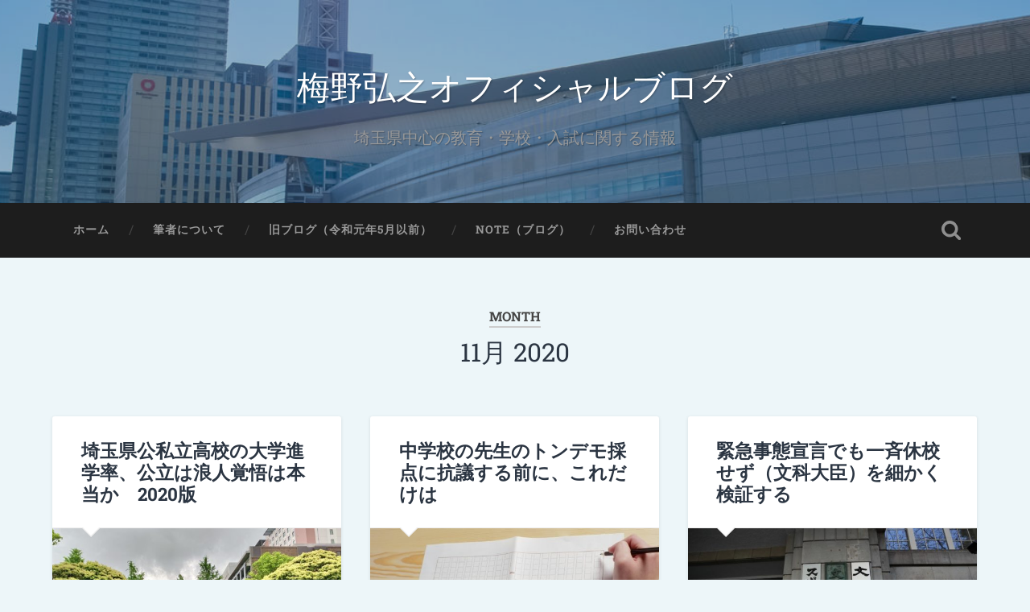

--- FILE ---
content_type: text/html; charset=UTF-8
request_url: https://e-mediabanks.com/2020/11/
body_size: 11576
content:
<!DOCTYPE html>

<html dir="ltr" lang="ja" prefix="og: https://ogp.me/ns#">

	<head>
		
		<meta charset="UTF-8">
		<meta name="viewport" content="width=device-width, initial-scale=1.0, maximum-scale=1.0, user-scalable=no" >
						 
		<title>11月, 2020 | 梅野弘之オフィシャルブログ</title>

		<!-- All in One SEO 4.9.2 - aioseo.com -->
	<meta name="robots" content="noindex, max-image-preview:large" />
	<link rel="canonical" href="https://e-mediabanks.com/2020/11/" />
	<link rel="next" href="https://e-mediabanks.com/2020/11/page/2/" />
	<meta name="generator" content="All in One SEO (AIOSEO) 4.9.2" />
		<script type="application/ld+json" class="aioseo-schema">
			{"@context":"https:\/\/schema.org","@graph":[{"@type":"BreadcrumbList","@id":"https:\/\/e-mediabanks.com\/2020\/11\/#breadcrumblist","itemListElement":[{"@type":"ListItem","@id":"https:\/\/e-mediabanks.com#listItem","position":1,"name":"\u30db\u30fc\u30e0","item":"https:\/\/e-mediabanks.com","nextItem":{"@type":"ListItem","@id":"https:\/\/e-mediabanks.com\/2020\/#listItem","name":2020}},{"@type":"ListItem","@id":"https:\/\/e-mediabanks.com\/2020\/#listItem","position":2,"name":2020,"item":"https:\/\/e-mediabanks.com\/2020\/","nextItem":{"@type":"ListItem","@id":"https:\/\/e-mediabanks.com\/2020\/11\/#listItem","name":"11"},"previousItem":{"@type":"ListItem","@id":"https:\/\/e-mediabanks.com#listItem","name":"\u30db\u30fc\u30e0"}},{"@type":"ListItem","@id":"https:\/\/e-mediabanks.com\/2020\/11\/#listItem","position":3,"name":"11","previousItem":{"@type":"ListItem","@id":"https:\/\/e-mediabanks.com\/2020\/#listItem","name":2020}}]},{"@type":"CollectionPage","@id":"https:\/\/e-mediabanks.com\/2020\/11\/#collectionpage","url":"https:\/\/e-mediabanks.com\/2020\/11\/","name":"11\u6708, 2020 | \u6885\u91ce\u5f18\u4e4b\u30aa\u30d5\u30a3\u30b7\u30e3\u30eb\u30d6\u30ed\u30b0","inLanguage":"ja","isPartOf":{"@id":"https:\/\/e-mediabanks.com\/#website"},"breadcrumb":{"@id":"https:\/\/e-mediabanks.com\/2020\/11\/#breadcrumblist"}},{"@type":"Organization","@id":"https:\/\/e-mediabanks.com\/#organization","name":"\u6885\u91ce\u5f18\u4e4b\u30aa\u30d5\u30a3\u30b7\u30e3\u30eb\u30d6\u30ed\u30b0","description":"\u57fc\u7389\u770c\u4e2d\u5fc3\u306e\u6559\u80b2\u30fb\u5b66\u6821\u30fb\u5165\u8a66\u306b\u95a2\u3059\u308b\u60c5\u5831","url":"https:\/\/e-mediabanks.com\/"},{"@type":"WebSite","@id":"https:\/\/e-mediabanks.com\/#website","url":"https:\/\/e-mediabanks.com\/","name":"\u6885\u91ce\u5f18\u4e4b\u30aa\u30d5\u30a3\u30b7\u30e3\u30eb\u30d6\u30ed\u30b0","description":"\u57fc\u7389\u770c\u4e2d\u5fc3\u306e\u6559\u80b2\u30fb\u5b66\u6821\u30fb\u5165\u8a66\u306b\u95a2\u3059\u308b\u60c5\u5831","inLanguage":"ja","publisher":{"@id":"https:\/\/e-mediabanks.com\/#organization"}}]}
		</script>
		<!-- All in One SEO -->

<link rel="alternate" type="application/rss+xml" title="梅野弘之オフィシャルブログ &raquo; フィード" href="https://e-mediabanks.com/feed/" />
<link rel="alternate" type="application/rss+xml" title="梅野弘之オフィシャルブログ &raquo; コメントフィード" href="https://e-mediabanks.com/comments/feed/" />
<script type="text/javascript">
/* <![CDATA[ */
window._wpemojiSettings = {"baseUrl":"https:\/\/s.w.org\/images\/core\/emoji\/15.0.3\/72x72\/","ext":".png","svgUrl":"https:\/\/s.w.org\/images\/core\/emoji\/15.0.3\/svg\/","svgExt":".svg","source":{"concatemoji":"https:\/\/e-mediabanks.com\/wp-includes\/js\/wp-emoji-release.min.js?ver=6.5.7"}};
/*! This file is auto-generated */
!function(i,n){var o,s,e;function c(e){try{var t={supportTests:e,timestamp:(new Date).valueOf()};sessionStorage.setItem(o,JSON.stringify(t))}catch(e){}}function p(e,t,n){e.clearRect(0,0,e.canvas.width,e.canvas.height),e.fillText(t,0,0);var t=new Uint32Array(e.getImageData(0,0,e.canvas.width,e.canvas.height).data),r=(e.clearRect(0,0,e.canvas.width,e.canvas.height),e.fillText(n,0,0),new Uint32Array(e.getImageData(0,0,e.canvas.width,e.canvas.height).data));return t.every(function(e,t){return e===r[t]})}function u(e,t,n){switch(t){case"flag":return n(e,"\ud83c\udff3\ufe0f\u200d\u26a7\ufe0f","\ud83c\udff3\ufe0f\u200b\u26a7\ufe0f")?!1:!n(e,"\ud83c\uddfa\ud83c\uddf3","\ud83c\uddfa\u200b\ud83c\uddf3")&&!n(e,"\ud83c\udff4\udb40\udc67\udb40\udc62\udb40\udc65\udb40\udc6e\udb40\udc67\udb40\udc7f","\ud83c\udff4\u200b\udb40\udc67\u200b\udb40\udc62\u200b\udb40\udc65\u200b\udb40\udc6e\u200b\udb40\udc67\u200b\udb40\udc7f");case"emoji":return!n(e,"\ud83d\udc26\u200d\u2b1b","\ud83d\udc26\u200b\u2b1b")}return!1}function f(e,t,n){var r="undefined"!=typeof WorkerGlobalScope&&self instanceof WorkerGlobalScope?new OffscreenCanvas(300,150):i.createElement("canvas"),a=r.getContext("2d",{willReadFrequently:!0}),o=(a.textBaseline="top",a.font="600 32px Arial",{});return e.forEach(function(e){o[e]=t(a,e,n)}),o}function t(e){var t=i.createElement("script");t.src=e,t.defer=!0,i.head.appendChild(t)}"undefined"!=typeof Promise&&(o="wpEmojiSettingsSupports",s=["flag","emoji"],n.supports={everything:!0,everythingExceptFlag:!0},e=new Promise(function(e){i.addEventListener("DOMContentLoaded",e,{once:!0})}),new Promise(function(t){var n=function(){try{var e=JSON.parse(sessionStorage.getItem(o));if("object"==typeof e&&"number"==typeof e.timestamp&&(new Date).valueOf()<e.timestamp+604800&&"object"==typeof e.supportTests)return e.supportTests}catch(e){}return null}();if(!n){if("undefined"!=typeof Worker&&"undefined"!=typeof OffscreenCanvas&&"undefined"!=typeof URL&&URL.createObjectURL&&"undefined"!=typeof Blob)try{var e="postMessage("+f.toString()+"("+[JSON.stringify(s),u.toString(),p.toString()].join(",")+"));",r=new Blob([e],{type:"text/javascript"}),a=new Worker(URL.createObjectURL(r),{name:"wpTestEmojiSupports"});return void(a.onmessage=function(e){c(n=e.data),a.terminate(),t(n)})}catch(e){}c(n=f(s,u,p))}t(n)}).then(function(e){for(var t in e)n.supports[t]=e[t],n.supports.everything=n.supports.everything&&n.supports[t],"flag"!==t&&(n.supports.everythingExceptFlag=n.supports.everythingExceptFlag&&n.supports[t]);n.supports.everythingExceptFlag=n.supports.everythingExceptFlag&&!n.supports.flag,n.DOMReady=!1,n.readyCallback=function(){n.DOMReady=!0}}).then(function(){return e}).then(function(){var e;n.supports.everything||(n.readyCallback(),(e=n.source||{}).concatemoji?t(e.concatemoji):e.wpemoji&&e.twemoji&&(t(e.twemoji),t(e.wpemoji)))}))}((window,document),window._wpemojiSettings);
/* ]]> */
</script>
<style id='wp-emoji-styles-inline-css' type='text/css'>

	img.wp-smiley, img.emoji {
		display: inline !important;
		border: none !important;
		box-shadow: none !important;
		height: 1em !important;
		width: 1em !important;
		margin: 0 0.07em !important;
		vertical-align: -0.1em !important;
		background: none !important;
		padding: 0 !important;
	}
</style>
<link rel='stylesheet' id='wp-block-library-css' href='https://e-mediabanks.com/wp-includes/css/dist/block-library/style.min.css?ver=6.5.7' type='text/css' media='all' />
<link rel='stylesheet' id='aioseo/css/src/vue/standalone/blocks/table-of-contents/global.scss-css' href='https://e-mediabanks.com/wp-content/plugins/all-in-one-seo-pack/dist/Lite/assets/css/table-of-contents/global.e90f6d47.css?ver=4.9.2' type='text/css' media='all' />
<style id='pdfemb-pdf-embedder-viewer-style-inline-css' type='text/css'>
.wp-block-pdfemb-pdf-embedder-viewer{max-width:none}

</style>
<style id='classic-theme-styles-inline-css' type='text/css'>
/*! This file is auto-generated */
.wp-block-button__link{color:#fff;background-color:#32373c;border-radius:9999px;box-shadow:none;text-decoration:none;padding:calc(.667em + 2px) calc(1.333em + 2px);font-size:1.125em}.wp-block-file__button{background:#32373c;color:#fff;text-decoration:none}
</style>
<style id='global-styles-inline-css' type='text/css'>
body{--wp--preset--color--black: #222;--wp--preset--color--cyan-bluish-gray: #abb8c3;--wp--preset--color--white: #fff;--wp--preset--color--pale-pink: #f78da7;--wp--preset--color--vivid-red: #cf2e2e;--wp--preset--color--luminous-vivid-orange: #ff6900;--wp--preset--color--luminous-vivid-amber: #fcb900;--wp--preset--color--light-green-cyan: #7bdcb5;--wp--preset--color--vivid-green-cyan: #00d084;--wp--preset--color--pale-cyan-blue: #8ed1fc;--wp--preset--color--vivid-cyan-blue: #0693e3;--wp--preset--color--vivid-purple: #9b51e0;--wp--preset--color--accent: #13C4A5;--wp--preset--color--dark-gray: #444;--wp--preset--color--medium-gray: #666;--wp--preset--color--light-gray: #888;--wp--preset--gradient--vivid-cyan-blue-to-vivid-purple: linear-gradient(135deg,rgba(6,147,227,1) 0%,rgb(155,81,224) 100%);--wp--preset--gradient--light-green-cyan-to-vivid-green-cyan: linear-gradient(135deg,rgb(122,220,180) 0%,rgb(0,208,130) 100%);--wp--preset--gradient--luminous-vivid-amber-to-luminous-vivid-orange: linear-gradient(135deg,rgba(252,185,0,1) 0%,rgba(255,105,0,1) 100%);--wp--preset--gradient--luminous-vivid-orange-to-vivid-red: linear-gradient(135deg,rgba(255,105,0,1) 0%,rgb(207,46,46) 100%);--wp--preset--gradient--very-light-gray-to-cyan-bluish-gray: linear-gradient(135deg,rgb(238,238,238) 0%,rgb(169,184,195) 100%);--wp--preset--gradient--cool-to-warm-spectrum: linear-gradient(135deg,rgb(74,234,220) 0%,rgb(151,120,209) 20%,rgb(207,42,186) 40%,rgb(238,44,130) 60%,rgb(251,105,98) 80%,rgb(254,248,76) 100%);--wp--preset--gradient--blush-light-purple: linear-gradient(135deg,rgb(255,206,236) 0%,rgb(152,150,240) 100%);--wp--preset--gradient--blush-bordeaux: linear-gradient(135deg,rgb(254,205,165) 0%,rgb(254,45,45) 50%,rgb(107,0,62) 100%);--wp--preset--gradient--luminous-dusk: linear-gradient(135deg,rgb(255,203,112) 0%,rgb(199,81,192) 50%,rgb(65,88,208) 100%);--wp--preset--gradient--pale-ocean: linear-gradient(135deg,rgb(255,245,203) 0%,rgb(182,227,212) 50%,rgb(51,167,181) 100%);--wp--preset--gradient--electric-grass: linear-gradient(135deg,rgb(202,248,128) 0%,rgb(113,206,126) 100%);--wp--preset--gradient--midnight: linear-gradient(135deg,rgb(2,3,129) 0%,rgb(40,116,252) 100%);--wp--preset--font-size--small: 16px;--wp--preset--font-size--medium: 20px;--wp--preset--font-size--large: 24px;--wp--preset--font-size--x-large: 42px;--wp--preset--font-size--regular: 18px;--wp--preset--font-size--larger: 32px;--wp--preset--spacing--20: 0.44rem;--wp--preset--spacing--30: 0.67rem;--wp--preset--spacing--40: 1rem;--wp--preset--spacing--50: 1.5rem;--wp--preset--spacing--60: 2.25rem;--wp--preset--spacing--70: 3.38rem;--wp--preset--spacing--80: 5.06rem;--wp--preset--shadow--natural: 6px 6px 9px rgba(0, 0, 0, 0.2);--wp--preset--shadow--deep: 12px 12px 50px rgba(0, 0, 0, 0.4);--wp--preset--shadow--sharp: 6px 6px 0px rgba(0, 0, 0, 0.2);--wp--preset--shadow--outlined: 6px 6px 0px -3px rgba(255, 255, 255, 1), 6px 6px rgba(0, 0, 0, 1);--wp--preset--shadow--crisp: 6px 6px 0px rgba(0, 0, 0, 1);}:where(.is-layout-flex){gap: 0.5em;}:where(.is-layout-grid){gap: 0.5em;}body .is-layout-flex{display: flex;}body .is-layout-flex{flex-wrap: wrap;align-items: center;}body .is-layout-flex > *{margin: 0;}body .is-layout-grid{display: grid;}body .is-layout-grid > *{margin: 0;}:where(.wp-block-columns.is-layout-flex){gap: 2em;}:where(.wp-block-columns.is-layout-grid){gap: 2em;}:where(.wp-block-post-template.is-layout-flex){gap: 1.25em;}:where(.wp-block-post-template.is-layout-grid){gap: 1.25em;}.has-black-color{color: var(--wp--preset--color--black) !important;}.has-cyan-bluish-gray-color{color: var(--wp--preset--color--cyan-bluish-gray) !important;}.has-white-color{color: var(--wp--preset--color--white) !important;}.has-pale-pink-color{color: var(--wp--preset--color--pale-pink) !important;}.has-vivid-red-color{color: var(--wp--preset--color--vivid-red) !important;}.has-luminous-vivid-orange-color{color: var(--wp--preset--color--luminous-vivid-orange) !important;}.has-luminous-vivid-amber-color{color: var(--wp--preset--color--luminous-vivid-amber) !important;}.has-light-green-cyan-color{color: var(--wp--preset--color--light-green-cyan) !important;}.has-vivid-green-cyan-color{color: var(--wp--preset--color--vivid-green-cyan) !important;}.has-pale-cyan-blue-color{color: var(--wp--preset--color--pale-cyan-blue) !important;}.has-vivid-cyan-blue-color{color: var(--wp--preset--color--vivid-cyan-blue) !important;}.has-vivid-purple-color{color: var(--wp--preset--color--vivid-purple) !important;}.has-black-background-color{background-color: var(--wp--preset--color--black) !important;}.has-cyan-bluish-gray-background-color{background-color: var(--wp--preset--color--cyan-bluish-gray) !important;}.has-white-background-color{background-color: var(--wp--preset--color--white) !important;}.has-pale-pink-background-color{background-color: var(--wp--preset--color--pale-pink) !important;}.has-vivid-red-background-color{background-color: var(--wp--preset--color--vivid-red) !important;}.has-luminous-vivid-orange-background-color{background-color: var(--wp--preset--color--luminous-vivid-orange) !important;}.has-luminous-vivid-amber-background-color{background-color: var(--wp--preset--color--luminous-vivid-amber) !important;}.has-light-green-cyan-background-color{background-color: var(--wp--preset--color--light-green-cyan) !important;}.has-vivid-green-cyan-background-color{background-color: var(--wp--preset--color--vivid-green-cyan) !important;}.has-pale-cyan-blue-background-color{background-color: var(--wp--preset--color--pale-cyan-blue) !important;}.has-vivid-cyan-blue-background-color{background-color: var(--wp--preset--color--vivid-cyan-blue) !important;}.has-vivid-purple-background-color{background-color: var(--wp--preset--color--vivid-purple) !important;}.has-black-border-color{border-color: var(--wp--preset--color--black) !important;}.has-cyan-bluish-gray-border-color{border-color: var(--wp--preset--color--cyan-bluish-gray) !important;}.has-white-border-color{border-color: var(--wp--preset--color--white) !important;}.has-pale-pink-border-color{border-color: var(--wp--preset--color--pale-pink) !important;}.has-vivid-red-border-color{border-color: var(--wp--preset--color--vivid-red) !important;}.has-luminous-vivid-orange-border-color{border-color: var(--wp--preset--color--luminous-vivid-orange) !important;}.has-luminous-vivid-amber-border-color{border-color: var(--wp--preset--color--luminous-vivid-amber) !important;}.has-light-green-cyan-border-color{border-color: var(--wp--preset--color--light-green-cyan) !important;}.has-vivid-green-cyan-border-color{border-color: var(--wp--preset--color--vivid-green-cyan) !important;}.has-pale-cyan-blue-border-color{border-color: var(--wp--preset--color--pale-cyan-blue) !important;}.has-vivid-cyan-blue-border-color{border-color: var(--wp--preset--color--vivid-cyan-blue) !important;}.has-vivid-purple-border-color{border-color: var(--wp--preset--color--vivid-purple) !important;}.has-vivid-cyan-blue-to-vivid-purple-gradient-background{background: var(--wp--preset--gradient--vivid-cyan-blue-to-vivid-purple) !important;}.has-light-green-cyan-to-vivid-green-cyan-gradient-background{background: var(--wp--preset--gradient--light-green-cyan-to-vivid-green-cyan) !important;}.has-luminous-vivid-amber-to-luminous-vivid-orange-gradient-background{background: var(--wp--preset--gradient--luminous-vivid-amber-to-luminous-vivid-orange) !important;}.has-luminous-vivid-orange-to-vivid-red-gradient-background{background: var(--wp--preset--gradient--luminous-vivid-orange-to-vivid-red) !important;}.has-very-light-gray-to-cyan-bluish-gray-gradient-background{background: var(--wp--preset--gradient--very-light-gray-to-cyan-bluish-gray) !important;}.has-cool-to-warm-spectrum-gradient-background{background: var(--wp--preset--gradient--cool-to-warm-spectrum) !important;}.has-blush-light-purple-gradient-background{background: var(--wp--preset--gradient--blush-light-purple) !important;}.has-blush-bordeaux-gradient-background{background: var(--wp--preset--gradient--blush-bordeaux) !important;}.has-luminous-dusk-gradient-background{background: var(--wp--preset--gradient--luminous-dusk) !important;}.has-pale-ocean-gradient-background{background: var(--wp--preset--gradient--pale-ocean) !important;}.has-electric-grass-gradient-background{background: var(--wp--preset--gradient--electric-grass) !important;}.has-midnight-gradient-background{background: var(--wp--preset--gradient--midnight) !important;}.has-small-font-size{font-size: var(--wp--preset--font-size--small) !important;}.has-medium-font-size{font-size: var(--wp--preset--font-size--medium) !important;}.has-large-font-size{font-size: var(--wp--preset--font-size--large) !important;}.has-x-large-font-size{font-size: var(--wp--preset--font-size--x-large) !important;}
.wp-block-navigation a:where(:not(.wp-element-button)){color: inherit;}
:where(.wp-block-post-template.is-layout-flex){gap: 1.25em;}:where(.wp-block-post-template.is-layout-grid){gap: 1.25em;}
:where(.wp-block-columns.is-layout-flex){gap: 2em;}:where(.wp-block-columns.is-layout-grid){gap: 2em;}
.wp-block-pullquote{font-size: 1.5em;line-height: 1.6;}
</style>
<link rel='stylesheet' id='contact-form-7-css' href='https://e-mediabanks.com/wp-content/plugins/contact-form-7/includes/css/styles.css?ver=5.9.6' type='text/css' media='all' />
<link rel='stylesheet' id='baskerville_googleFonts-css' href='https://e-mediabanks.com/wp-content/themes/baskerville/assets/css/fonts.css?ver=6.5.7' type='text/css' media='all' />
<link rel='stylesheet' id='baskerville_style-css' href='https://e-mediabanks.com/wp-content/themes/baskerville/style.css?ver=2.2.2' type='text/css' media='all' />
<script type="text/javascript" src="https://e-mediabanks.com/wp-includes/js/jquery/jquery.min.js?ver=3.7.1" id="jquery-core-js"></script>
<script type="text/javascript" src="https://e-mediabanks.com/wp-includes/js/jquery/jquery-migrate.min.js?ver=3.4.1" id="jquery-migrate-js"></script>
<script type="text/javascript" src="https://e-mediabanks.com/wp-includes/js/imagesloaded.min.js?ver=5.0.0" id="imagesloaded-js"></script>
<script type="text/javascript" src="https://e-mediabanks.com/wp-includes/js/masonry.min.js?ver=4.2.2" id="masonry-js"></script>
<script type="text/javascript" src="https://e-mediabanks.com/wp-content/themes/baskerville/assets/js/jquery.flexslider-min.js?ver=2.7.2" id="baskerville_flexslider-js"></script>
<script type="text/javascript" src="https://e-mediabanks.com/wp-content/themes/baskerville/assets/js/global.js?ver=2.2.2" id="baskerville_global-js"></script>
<link rel="https://api.w.org/" href="https://e-mediabanks.com/wp-json/" /><link rel="EditURI" type="application/rsd+xml" title="RSD" href="https://e-mediabanks.com/xmlrpc.php?rsd" />
<meta name="generator" content="WordPress 6.5.7" />
<style type="text/css" id="custom-background-css">
body.custom-background { background-color: #edf6f9; }
</style>
		<!-- Google tag (gtag.js) -->
<script async src="https://www.googletagmanager.com/gtag/js?id=G-R2PW2E91R8"></script>
<script>
  window.dataLayer = window.dataLayer || [];
  function gtag(){dataLayer.push(arguments);}
  gtag('js', new Date());

  gtag('config', 'G-R2PW2E91R8');
</script>
	</head>
	
	<body class="archive date custom-background has-featured-image">

		
		<a class="skip-link button" href="#site-content">Skip to the content</a>
	
		<div class="header section small-padding bg-dark bg-image" style="background-image: url( https://e-mediabanks.com/wp-content/uploads/2019/04/top_head.jpg );">
		
			<div class="cover"></div>
			
			<div class="header-search-block bg-graphite hidden">
				<form role="search"  method="get" class="searchform" action="https://e-mediabanks.com/">
	<label for="search-form-696e7dd7a7486">
		<span class="screen-reader-text">Search for:</span>
		<input type="search" id="search-form-696e7dd7a7486" class="search-field" placeholder="Search form" value="" name="s" />
	</label>
	<input type="submit" class="searchsubmit" value="Search" />
</form>
			</div><!-- .header-search-block -->
					
			<div class="header-inner section-inner">
			
				
					<div class="blog-title">
						<a href="https://e-mediabanks.com" rel="home">梅野弘之オフィシャルブログ</a>
					</div>
				
											<h3 class="blog-description">埼玉県中心の教育・学校・入試に関する情報</h3>
									
											
			</div><!-- .header-inner -->
						
		</div><!-- .header -->
		
		<div class="navigation section no-padding bg-dark">
		
			<div class="navigation-inner section-inner">
			
				<button class="nav-toggle toggle fleft hidden">
					
					<div class="bar"></div>
					<div class="bar"></div>
					<div class="bar"></div>
					
				</button>
						
				<ul class="main-menu">
				
					<li id="menu-item-18" class="menu-item menu-item-type-custom menu-item-object-custom menu-item-home menu-item-18"><a href="https://e-mediabanks.com/">ホーム</a></li>
<li id="menu-item-25" class="menu-item menu-item-type-post_type menu-item-object-page menu-item-25"><a href="https://e-mediabanks.com/%e6%a2%85%e9%87%8e%e5%bc%98%e4%b9%8b%e3%83%97%e3%83%ad%e3%83%95%e3%82%a3%e3%83%bc%e3%83%ab/">筆者について</a></li>
<li id="menu-item-1207" class="menu-item menu-item-type-custom menu-item-object-custom menu-item-1207"><a href="https://magatamataro.blog.fc2.com/">旧ブログ（令和元年5月以前）</a></li>
<li id="menu-item-12616" class="menu-item menu-item-type-custom menu-item-object-custom menu-item-12616"><a href="https://note.com/umeno_h">note（ブログ）</a></li>
<li id="menu-item-3944" class="menu-item menu-item-type-post_type menu-item-object-page menu-item-3944"><a href="https://e-mediabanks.com/contact/">お問い合わせ</a></li>
											
				</ul><!-- .main-menu -->
				 
				<button class="search-toggle toggle fright">
					<span class="screen-reader-text">Toggle search field</span>
				</button>
				 
				<div class="clear"></div>
				 
			</div><!-- .navigation-inner -->
			
		</div><!-- .navigation -->
		
		<div class="mobile-navigation section bg-graphite no-padding hidden">
					
			<ul class="mobile-menu">
			
				<li class="menu-item menu-item-type-custom menu-item-object-custom menu-item-home menu-item-18"><a href="https://e-mediabanks.com/">ホーム</a></li>
<li class="menu-item menu-item-type-post_type menu-item-object-page menu-item-25"><a href="https://e-mediabanks.com/%e6%a2%85%e9%87%8e%e5%bc%98%e4%b9%8b%e3%83%97%e3%83%ad%e3%83%95%e3%82%a3%e3%83%bc%e3%83%ab/">筆者について</a></li>
<li class="menu-item menu-item-type-custom menu-item-object-custom menu-item-1207"><a href="https://magatamataro.blog.fc2.com/">旧ブログ（令和元年5月以前）</a></li>
<li class="menu-item menu-item-type-custom menu-item-object-custom menu-item-12616"><a href="https://note.com/umeno_h">note（ブログ）</a></li>
<li class="menu-item menu-item-type-post_type menu-item-object-page menu-item-3944"><a href="https://e-mediabanks.com/contact/">お問い合わせ</a></li>
										
			 </ul><!-- .main-menu -->
		
		</div><!-- .mobile-navigation -->
<div class="wrapper section medium-padding" id="site-content">

	
		<div class="page-title section-inner">

							<h1>
											<span class="top">Month</span>
																<span class="bottom">11月 2020</span>
									</h1>
			
						
		</div><!-- .page-title -->

	
	<div class="content section-inner">
																		                    
				
			<div class="posts">
					
		    			    	
		    		<div class="post-container">
		    	
						<div id="post-3321" class="post-3321 post type-post status-publish format-standard has-post-thumbnail hentry category-23">
			    	
				    		<div class="post-header">

			<h2 class="post-title"><a href="https://e-mediabanks.com/2020/11/30/shingaku-10/" rel="bookmark">埼玉県公私立高校の大学進学率、公立は浪人覚悟は本当か　2020版</a></h2>
	    
        
</div><!-- .post-header -->


	<div class="featured-media">
		<a href="https://e-mediabanks.com/2020/11/30/shingaku-10/" rel="bookmark">
			<img width="600" height="338" src="https://e-mediabanks.com/wp-content/uploads/2020/08/東京大学-600x338.jpg" class="attachment-post-thumbnail size-post-thumbnail wp-post-image" alt="" decoding="async" fetchpriority="high" srcset="https://e-mediabanks.com/wp-content/uploads/2020/08/東京大学-600x338.jpg 600w, https://e-mediabanks.com/wp-content/uploads/2020/08/東京大学-300x169.jpg 300w, https://e-mediabanks.com/wp-content/uploads/2020/08/東京大学-768x432.jpg 768w, https://e-mediabanks.com/wp-content/uploads/2020/08/東京大学-1024x576.jpg 1024w, https://e-mediabanks.com/wp-content/uploads/2020/08/東京大学-945x532.jpg 945w, https://e-mediabanks.com/wp-content/uploads/2020/08/東京大学-e1598596178787.jpg 800w" sizes="(max-width: 600px) 100vw, 600px" />		</a>
	</div><!-- .featured-media -->


	<div class="post-excerpt">
		<p>　今年1月、本ブログに「埼玉県公私立高校の大学進学率、公立は浪人覚悟は本当か」と&#8230; <a class="more-link" href="https://e-mediabanks.com/2020/11/30/shingaku-10/">Continue Reading &rarr;</a></p>
	</div><!-- .post-excerpt -->


		<div class="post-meta">
		
			<a class="post-date" href="https://e-mediabanks.com/2020/11/30/shingaku-10/">2020-11-30</a>
			
			<a href="https://e-mediabanks.com/2020/11/30/shingaku-10/#respond" class="post-comments" >0</a>			
			<div class="clear"></div>
		
		</div><!-- .post-meta -->
		
					    				    		
			    		</div><!-- .post -->
		    		
		    		</div>
		    			        		            
		        		    	
		    		<div class="post-container">
		    	
						<div id="post-3314" class="post-3314 post type-post status-publish format-standard has-post-thumbnail hentry category-24 category-13">
			    	
				    		<div class="post-header">

			<h2 class="post-title"><a href="https://e-mediabanks.com/2020/11/29/juku-11/" rel="bookmark">中学校の先生のトンデモ採点に抗議する前に、これだけは</a></h2>
	    
        
</div><!-- .post-header -->


	<div class="featured-media">
		<a href="https://e-mediabanks.com/2020/11/29/juku-11/" rel="bookmark">
			<img width="600" height="338" src="https://e-mediabanks.com/wp-content/uploads/2020/11/94957_m-600x338.jpg" class="attachment-post-thumbnail size-post-thumbnail wp-post-image" alt="" decoding="async" srcset="https://e-mediabanks.com/wp-content/uploads/2020/11/94957_m-600x338.jpg 600w, https://e-mediabanks.com/wp-content/uploads/2020/11/94957_m-300x169.jpg 300w, https://e-mediabanks.com/wp-content/uploads/2020/11/94957_m-768x432.jpg 768w, https://e-mediabanks.com/wp-content/uploads/2020/11/94957_m-1024x576.jpg 1024w, https://e-mediabanks.com/wp-content/uploads/2020/11/94957_m-945x532.jpg 945w, https://e-mediabanks.com/wp-content/uploads/2020/11/94957_m-e1605603749400.jpg 800w" sizes="(max-width: 600px) 100vw, 600px" />		</a>
	</div><!-- .featured-media -->


	<div class="post-excerpt">
		<p>　日曜日だというのに塾の先生から問い合わせ（質問）があった。電話じゃなくLINE&#8230; <a class="more-link" href="https://e-mediabanks.com/2020/11/29/juku-11/">Continue Reading &rarr;</a></p>
	</div><!-- .post-excerpt -->


		<div class="post-meta">
		
			<a class="post-date" href="https://e-mediabanks.com/2020/11/29/juku-11/">2020-11-29</a>
			
			<a href="https://e-mediabanks.com/2020/11/29/juku-11/#respond" class="post-comments" >0</a>			
			<div class="clear"></div>
		
		</div><!-- .post-meta -->
		
					    				    		
			    		</div><!-- .post -->
		    		
		    		</div>
		    			        		            
		        		    	
		    		<div class="post-container">
		    	
						<div id="post-3311" class="post-3311 post type-post status-publish format-standard has-post-thumbnail hentry category-10 category-covid-19">
			    	
				    		<div class="post-header">

			<h2 class="post-title"><a href="https://e-mediabanks.com/2020/11/28/covid-19-47/" rel="bookmark">緊急事態宣言でも一斉休校せず（文科大臣）を細かく検証する</a></h2>
	    
        
</div><!-- .post-header -->


	<div class="featured-media">
		<a href="https://e-mediabanks.com/2020/11/28/covid-19-47/" rel="bookmark">
			<img width="600" height="338" src="https://e-mediabanks.com/wp-content/uploads/2020/08/文部科学省-600x338.jpg" class="attachment-post-thumbnail size-post-thumbnail wp-post-image" alt="" decoding="async" srcset="https://e-mediabanks.com/wp-content/uploads/2020/08/文部科学省-600x338.jpg 600w, https://e-mediabanks.com/wp-content/uploads/2020/08/文部科学省-300x169.jpg 300w, https://e-mediabanks.com/wp-content/uploads/2020/08/文部科学省-768x432.jpg 768w, https://e-mediabanks.com/wp-content/uploads/2020/08/文部科学省-1024x576.jpg 1024w, https://e-mediabanks.com/wp-content/uploads/2020/08/文部科学省-945x532.jpg 945w, https://e-mediabanks.com/wp-content/uploads/2020/08/文部科学省-e1652694923771.jpg 650w" sizes="(max-width: 600px) 100vw, 600px" />		</a>
	</div><!-- .featured-media -->


	<div class="post-excerpt">
		<p>　久しぶりに「文字起こし」やってみるか。「文字起こし」というのは音声テープや動画&#8230; <a class="more-link" href="https://e-mediabanks.com/2020/11/28/covid-19-47/">Continue Reading &rarr;</a></p>
	</div><!-- .post-excerpt -->


		<div class="post-meta">
		
			<a class="post-date" href="https://e-mediabanks.com/2020/11/28/covid-19-47/">2020-11-28</a>
			
			<a href="https://e-mediabanks.com/2020/11/28/covid-19-47/#respond" class="post-comments" >0</a>			
			<div class="clear"></div>
		
		</div><!-- .post-meta -->
		
					    				    		
			    		</div><!-- .post -->
		    		
		    		</div>
		    			        		            
		        		    	
		    		<div class="post-container">
		    	
						<div id="post-3295" class="post-3295 post type-post status-publish format-standard has-post-thumbnail hentry category-15">
			    	
				    		<div class="post-header">

			<h2 class="post-title"><a href="https://e-mediabanks.com/2020/11/27/shrine-temple-4/" rel="bookmark">仕事帰りに京都・伏見桃山陵（明治天皇陵）に立ち寄る</a></h2>
	    
        
</div><!-- .post-header -->


	<div class="featured-media">
		<a href="https://e-mediabanks.com/2020/11/27/shrine-temple-4/" rel="bookmark">
			<img width="600" height="338" src="https://e-mediabanks.com/wp-content/uploads/2020/11/伏見桃山御陵-10-600x338.jpg" class="attachment-post-thumbnail size-post-thumbnail wp-post-image" alt="" decoding="async" loading="lazy" srcset="https://e-mediabanks.com/wp-content/uploads/2020/11/伏見桃山御陵-10-600x338.jpg 600w, https://e-mediabanks.com/wp-content/uploads/2020/11/伏見桃山御陵-10-300x169.jpg 300w, https://e-mediabanks.com/wp-content/uploads/2020/11/伏見桃山御陵-10-768x432.jpg 768w, https://e-mediabanks.com/wp-content/uploads/2020/11/伏見桃山御陵-10-1024x576.jpg 1024w, https://e-mediabanks.com/wp-content/uploads/2020/11/伏見桃山御陵-10-945x532.jpg 945w, https://e-mediabanks.com/wp-content/uploads/2020/11/伏見桃山御陵-10-e1606470165823.jpg 800w" sizes="(max-width: 600px) 100vw, 600px" />		</a>
	</div><!-- .featured-media -->


	<div class="post-excerpt">
		<p>　今日は社会科のお勉強だ。昔はこれが本職だった。たぶん入試には出ない内容だが覚え&#8230; <a class="more-link" href="https://e-mediabanks.com/2020/11/27/shrine-temple-4/">Continue Reading &rarr;</a></p>
	</div><!-- .post-excerpt -->


		<div class="post-meta">
		
			<a class="post-date" href="https://e-mediabanks.com/2020/11/27/shrine-temple-4/">2020-11-27</a>
			
			<a href="https://e-mediabanks.com/2020/11/27/shrine-temple-4/#respond" class="post-comments" >0</a>			
			<div class="clear"></div>
		
		</div><!-- .post-meta -->
		
					    				    		
			    		</div><!-- .post -->
		    		
		    		</div>
		    			        		            
		        		    	
		    		<div class="post-container">
		    	
						<div id="post-3290" class="post-3290 post type-post status-publish format-standard has-post-thumbnail hentry category-62">
			    	
				    		<div class="post-header">

			<h2 class="post-title"><a href="https://e-mediabanks.com/2020/11/26/sports/" rel="bookmark">セ・リーグ弱いのは新規参入少なく、旧体質のままだからだろう</a></h2>
	    
        
</div><!-- .post-header -->


	<div class="featured-media">
		<a href="https://e-mediabanks.com/2020/11/26/sports/" rel="bookmark">
			<img width="600" height="338" src="https://e-mediabanks.com/wp-content/uploads/2020/11/1362738_m-1-600x338.jpg" class="attachment-post-thumbnail size-post-thumbnail wp-post-image" alt="" decoding="async" loading="lazy" srcset="https://e-mediabanks.com/wp-content/uploads/2020/11/1362738_m-1-600x338.jpg 600w, https://e-mediabanks.com/wp-content/uploads/2020/11/1362738_m-1-300x169.jpg 300w, https://e-mediabanks.com/wp-content/uploads/2020/11/1362738_m-1-768x432.jpg 768w, https://e-mediabanks.com/wp-content/uploads/2020/11/1362738_m-1-1024x576.jpg 1024w, https://e-mediabanks.com/wp-content/uploads/2020/11/1362738_m-1-945x532.jpg 945w, https://e-mediabanks.com/wp-content/uploads/2020/11/1362738_m-1-e1606388797452.jpg 800w" sizes="(max-width: 600px) 100vw, 600px" />		</a>
	</div><!-- .featured-media -->


	<div class="post-excerpt">
		<p>　プロ野球日本シリーズはソフトバンクが圧勝。巨人弱いな。セ・リーグ情けないな。 &#8230; <a class="more-link" href="https://e-mediabanks.com/2020/11/26/sports/">Continue Reading &rarr;</a></p>
	</div><!-- .post-excerpt -->


		<div class="post-meta">
		
			<a class="post-date" href="https://e-mediabanks.com/2020/11/26/sports/">2020-11-26</a>
			
			<a href="https://e-mediabanks.com/2020/11/26/sports/#respond" class="post-comments" >0</a>			
			<div class="clear"></div>
		
		</div><!-- .post-meta -->
		
					    				    		
			    		</div><!-- .post -->
		    		
		    		</div>
		    			        		            
		        		    	
		    		<div class="post-container">
		    	
						<div id="post-3282" class="post-3282 post type-post status-publish format-standard has-post-thumbnail hentry category-4">
			    	
				    		<div class="post-header">

			<h2 class="post-title"><a href="https://e-mediabanks.com/2020/11/25/oldman-15/" rel="bookmark">忘年会自粛の今こそ、その意味について落ち着いて考えてみる</a></h2>
	    
        
</div><!-- .post-header -->


	<div class="featured-media">
		<a href="https://e-mediabanks.com/2020/11/25/oldman-15/" rel="bookmark">
			<img width="600" height="338" src="https://e-mediabanks.com/wp-content/uploads/2020/11/821975_m-600x338.jpg" class="attachment-post-thumbnail size-post-thumbnail wp-post-image" alt="" decoding="async" loading="lazy" srcset="https://e-mediabanks.com/wp-content/uploads/2020/11/821975_m-600x338.jpg 600w, https://e-mediabanks.com/wp-content/uploads/2020/11/821975_m-300x169.jpg 300w, https://e-mediabanks.com/wp-content/uploads/2020/11/821975_m-768x432.jpg 768w, https://e-mediabanks.com/wp-content/uploads/2020/11/821975_m-1024x576.jpg 1024w, https://e-mediabanks.com/wp-content/uploads/2020/11/821975_m-945x532.jpg 945w, https://e-mediabanks.com/wp-content/uploads/2020/11/821975_m-e1606201732430.jpg 800w" sizes="(max-width: 600px) 100vw, 600px" />		</a>
	</div><!-- .featured-media -->


	<div class="post-excerpt">
		<p>　GoToトラベルではなく普通に新幹線を利用。平日なので観光客はまばらでビジネス&#8230; <a class="more-link" href="https://e-mediabanks.com/2020/11/25/oldman-15/">Continue Reading &rarr;</a></p>
	</div><!-- .post-excerpt -->


		<div class="post-meta">
		
			<a class="post-date" href="https://e-mediabanks.com/2020/11/25/oldman-15/">2020-11-25</a>
			
			<a href="https://e-mediabanks.com/2020/11/25/oldman-15/#respond" class="post-comments" >0</a>			
			<div class="clear"></div>
		
		</div><!-- .post-meta -->
		
					    				    		
			    		</div><!-- .post -->
		    		
		    		</div>
		    			        		            
		        		    	
		    		<div class="post-container">
		    	
						<div id="post-3287" class="post-3287 post type-post status-publish format-standard has-post-thumbnail hentry category-24 category-covid-19">
			    	
				    		<div class="post-header">

			<h2 class="post-title"><a href="https://e-mediabanks.com/2020/11/24/learning-method-5/" rel="bookmark">今GoToで騒いでいる状況なら今年度の入試は予定通りだ</a></h2>
	    
        
</div><!-- .post-header -->


	<div class="featured-media">
		<a href="https://e-mediabanks.com/2020/11/24/learning-method-5/" rel="bookmark">
			<img width="600" height="338" src="https://e-mediabanks.com/wp-content/uploads/2020/11/881747_m-600x338.jpg" class="attachment-post-thumbnail size-post-thumbnail wp-post-image" alt="" decoding="async" loading="lazy" srcset="https://e-mediabanks.com/wp-content/uploads/2020/11/881747_m-600x338.jpg 600w, https://e-mediabanks.com/wp-content/uploads/2020/11/881747_m-300x169.jpg 300w, https://e-mediabanks.com/wp-content/uploads/2020/11/881747_m-768x432.jpg 768w, https://e-mediabanks.com/wp-content/uploads/2020/11/881747_m-1024x576.jpg 1024w, https://e-mediabanks.com/wp-content/uploads/2020/11/881747_m-945x532.jpg 945w, https://e-mediabanks.com/wp-content/uploads/2020/11/881747_m-e1606212895329.jpg 800w" sizes="(max-width: 600px) 100vw, 600px" />		</a>
	</div><!-- .featured-media -->


	<div class="post-excerpt">
		<p>　我慢の3連休が終わり、今週は試練の4連勤というところか。 　たまに受験生保護者&#8230; <a class="more-link" href="https://e-mediabanks.com/2020/11/24/learning-method-5/">Continue Reading &rarr;</a></p>
	</div><!-- .post-excerpt -->


		<div class="post-meta">
		
			<a class="post-date" href="https://e-mediabanks.com/2020/11/24/learning-method-5/">2020-11-24</a>
			
			<a href="https://e-mediabanks.com/2020/11/24/learning-method-5/#respond" class="post-comments" >0</a>			
			<div class="clear"></div>
		
		</div><!-- .post-meta -->
		
					    				    		
			    		</div><!-- .post -->
		    		
		    		</div>
		    			        		            
		        		    	
		    		<div class="post-container">
		    	
						<div id="post-3277" class="post-3277 post type-post status-publish format-standard has-post-thumbnail hentry category-61">
			    	
				    		<div class="post-header">

			<h2 class="post-title"><a href="https://e-mediabanks.com/2020/11/23/ytube/" rel="bookmark">宮迫、手越の名に釣られ、YouTubeを見て重大な変化に気づく</a></h2>
	    
        
</div><!-- .post-header -->


	<div class="featured-media">
		<a href="https://e-mediabanks.com/2020/11/23/ytube/" rel="bookmark">
			<img width="600" height="338" src="https://e-mediabanks.com/wp-content/uploads/2019/10/PA263051-600x338.jpg" class="attachment-post-thumbnail size-post-thumbnail wp-post-image" alt="" decoding="async" loading="lazy" srcset="https://e-mediabanks.com/wp-content/uploads/2019/10/PA263051-600x338.jpg 600w, https://e-mediabanks.com/wp-content/uploads/2019/10/PA263051-300x169.jpg 300w, https://e-mediabanks.com/wp-content/uploads/2019/10/PA263051-768x432.jpg 768w, https://e-mediabanks.com/wp-content/uploads/2019/10/PA263051-1024x576.jpg 1024w, https://e-mediabanks.com/wp-content/uploads/2019/10/PA263051-945x532.jpg 945w, https://e-mediabanks.com/wp-content/uploads/2019/10/PA263051-e1603701482847.jpg 800w" sizes="(max-width: 600px) 100vw, 600px" />		</a>
	</div><!-- .featured-media -->


	<div class="post-excerpt">
		<p>　我慢の3連休最終日。結局、何を我慢することもなく終わった。 　理由は分からない&#8230; <a class="more-link" href="https://e-mediabanks.com/2020/11/23/ytube/">Continue Reading &rarr;</a></p>
	</div><!-- .post-excerpt -->


		<div class="post-meta">
		
			<a class="post-date" href="https://e-mediabanks.com/2020/11/23/ytube/">2020-11-23</a>
			
			<a href="https://e-mediabanks.com/2020/11/23/ytube/#respond" class="post-comments" >0</a>			
			<div class="clear"></div>
		
		</div><!-- .post-meta -->
		
					    				    		
			    		</div><!-- .post -->
		    		
		    		</div>
		    			        		            
		        		    	
		    		<div class="post-container">
		    	
						<div id="post-3271" class="post-3271 post type-post status-publish format-standard has-post-thumbnail hentry category-12 category-23">
			    	
				    		<div class="post-header">

			<h2 class="post-title"><a href="https://e-mediabanks.com/2020/11/22/work-style-6/" rel="bookmark">将来の職業、一般事務というのはありなのか、なしなのか</a></h2>
	    
        
</div><!-- .post-header -->


	<div class="featured-media">
		<a href="https://e-mediabanks.com/2020/11/22/work-style-6/" rel="bookmark">
			<img width="600" height="338" src="https://e-mediabanks.com/wp-content/uploads/2020/11/652054_m-600x338.jpg" class="attachment-post-thumbnail size-post-thumbnail wp-post-image" alt="" decoding="async" loading="lazy" srcset="https://e-mediabanks.com/wp-content/uploads/2020/11/652054_m-600x338.jpg 600w, https://e-mediabanks.com/wp-content/uploads/2020/11/652054_m-300x169.jpg 300w, https://e-mediabanks.com/wp-content/uploads/2020/11/652054_m-768x432.jpg 768w, https://e-mediabanks.com/wp-content/uploads/2020/11/652054_m-1024x576.jpg 1024w, https://e-mediabanks.com/wp-content/uploads/2020/11/652054_m-945x532.jpg 945w, https://e-mediabanks.com/wp-content/uploads/2020/11/652054_m-e1606036279602.jpg 800w" sizes="(max-width: 600px) 100vw, 600px" />		</a>
	</div><!-- .featured-media -->


	<div class="post-excerpt">
		<p>　我慢の3連休第2日目。午前中は軽く10㎞ほどランニング。より正確にはジョギング&#8230; <a class="more-link" href="https://e-mediabanks.com/2020/11/22/work-style-6/">Continue Reading &rarr;</a></p>
	</div><!-- .post-excerpt -->


		<div class="post-meta">
		
			<a class="post-date" href="https://e-mediabanks.com/2020/11/22/work-style-6/">2020-11-22</a>
			
			<a href="https://e-mediabanks.com/2020/11/22/work-style-6/#respond" class="post-comments" >0</a>			
			<div class="clear"></div>
		
		</div><!-- .post-meta -->
		
					    				    		
			    		</div><!-- .post -->
		    		
		    		</div>
		    			        		            
		        	        	                    
						
		</div><!-- .posts -->
			
	</div><!-- .content -->
	
			
		<div class="archive-nav section-inner">
					
			<a href="https://e-mediabanks.com/2020/11/page/2/" class="post-nav-older fleft">&laquo; Older posts</a>						
						
			<div class="clear"></div>
			
		</div><!-- .post-nav archive-nav -->
	
				
	<div class="clear"></div>

</div><!-- .wrapper -->
	              	        

	<div class="footer section medium-padding bg-graphite">
	
		<div class="section-inner row">
		
						
				<div class="column column-1 one-third">
				
					<div class="widgets">
			
						<div class="widget_text widget widget_custom_html"><div class="widget_text widget-content"><div class="textwidget custom-html-widget"><div id="post-18" class="post-18 post type-post status-publish format-image has-post-thumbnail hentry category-image tag-music tag-technology tag-tools post_format-post-format-image clear">
			<img src="https://e-mediabanks.com/wp-content/uploads/2019/05/umeno.jpg" alt="" class="alignleft wp-image-44" /><p class="alignleft" style="margin: 10px 20px;">受験生・保護者の皆さん、学校や塾の先生方に最新情報をお届けします。ただし、結構頻繁に受験と無関係の話も。  <br /><a href="/%E6%A2%85%E9%87%8E%E5%BC%98%E4%B9%8B%E3%83%97%E3%83%AD%E3%83%95%E3%82%A3%E3%83%BC%E3%83%AB/" class="more-link">プロフィールページヘ  <span class="meta-nav">→</span></a></p>
</div>
</div></div><div class="clear"></div></div>											
					</div>
					
				</div><!-- .column-1 -->
				
							
						
				<div class="column column-2 one-third">
				
					<div class="widgets">
			
						
		<div class="widget widget_recent_entries"><div class="widget-content">
		<h3 class="widget-title">最近の投稿</h3>
		<ul>
											<li>
					<a href="https://e-mediabanks.com/2026/01/19/smalltalk-127/">選挙制度は有権者の行動を変える、とすれば入試制度改革も・・・</a>
											<span class="post-date">2026-01-19</span>
									</li>
											<li>
					<a href="https://e-mediabanks.com/2026/01/18/exam2027-11/">上位校狙いなら面接の心配などしている場合ではない【令和9年度埼玉県公立入試】</a>
											<span class="post-date">2026-01-18</span>
									</li>
											<li>
					<a href="https://e-mediabanks.com/2026/01/17/oldman-86/">アキレス腱、断裂は免れるも治療怠り重症化する</a>
											<span class="post-date">2026-01-17</span>
									</li>
											<li>
					<a href="https://e-mediabanks.com/2026/01/16/lecture-31/">今年最初の講演は「これからの高校入試を考える集い」で</a>
											<span class="post-date">2026-01-16</span>
									</li>
											<li>
					<a href="https://e-mediabanks.com/2026/01/15/exam2026-29/">急成長してきた通信制高校、今年は伸び率やや鈍化【2026埼玉県高校入試】</a>
											<span class="post-date">2026-01-15</span>
									</li>
											<li>
					<a href="https://e-mediabanks.com/2026/01/14/exam2026-28/">グラフで見る公立の倍率低下【2026年埼玉県高校入試】</a>
											<span class="post-date">2026-01-14</span>
									</li>
											<li>
					<a href="https://e-mediabanks.com/2026/01/13/exam2026-27/">進路希望調査、志願者の実人数で前年同期と比較してみる【2026埼玉県公立入試】</a>
											<span class="post-date">2026-01-13</span>
									</li>
											<li>
					<a href="https://e-mediabanks.com/2026/01/12/oldman-85/">慌てるな、成人式は三十歳で遅くない</a>
											<span class="post-date">2026-01-12</span>
									</li>
											<li>
					<a href="https://e-mediabanks.com/2026/01/11/exam2026-26/">第2回進路希望調査、私立はどうだったのか【2026埼玉県高校入試】</a>
											<span class="post-date">2026-01-11</span>
									</li>
											<li>
					<a href="https://e-mediabanks.com/2026/01/10/speech-31/">3学期始業式、校長は何を語ったか【令和7年度埼玉県公立高校】</a>
											<span class="post-date">2026-01-10</span>
									</li>
					</ul>

		</div><div class="clear"></div></div>											
					</div><!-- .widgets -->
					
				</div><!-- .column-2 -->
				
											
						
				<div class="column column-3 one-third">
			
					<div class="widgets">
			
						<div class="widget widget_calendar"><div class="widget-content"><div id="calendar_wrap" class="calendar_wrap"><table id="wp-calendar" class="wp-calendar-table">
	<caption>2020年11月</caption>
	<thead>
	<tr>
		<th scope="col" title="月曜日">月</th>
		<th scope="col" title="火曜日">火</th>
		<th scope="col" title="水曜日">水</th>
		<th scope="col" title="木曜日">木</th>
		<th scope="col" title="金曜日">金</th>
		<th scope="col" title="土曜日">土</th>
		<th scope="col" title="日曜日">日</th>
	</tr>
	</thead>
	<tbody>
	<tr>
		<td colspan="6" class="pad">&nbsp;</td><td><a href="https://e-mediabanks.com/2020/11/01/" aria-label="2020年11月1日 に投稿を公開">1</a></td>
	</tr>
	<tr>
		<td><a href="https://e-mediabanks.com/2020/11/02/" aria-label="2020年11月2日 に投稿を公開">2</a></td><td><a href="https://e-mediabanks.com/2020/11/03/" aria-label="2020年11月3日 に投稿を公開">3</a></td><td><a href="https://e-mediabanks.com/2020/11/04/" aria-label="2020年11月4日 に投稿を公開">4</a></td><td><a href="https://e-mediabanks.com/2020/11/05/" aria-label="2020年11月5日 に投稿を公開">5</a></td><td><a href="https://e-mediabanks.com/2020/11/06/" aria-label="2020年11月6日 に投稿を公開">6</a></td><td><a href="https://e-mediabanks.com/2020/11/07/" aria-label="2020年11月7日 に投稿を公開">7</a></td><td><a href="https://e-mediabanks.com/2020/11/08/" aria-label="2020年11月8日 に投稿を公開">8</a></td>
	</tr>
	<tr>
		<td><a href="https://e-mediabanks.com/2020/11/09/" aria-label="2020年11月9日 に投稿を公開">9</a></td><td><a href="https://e-mediabanks.com/2020/11/10/" aria-label="2020年11月10日 に投稿を公開">10</a></td><td><a href="https://e-mediabanks.com/2020/11/11/" aria-label="2020年11月11日 に投稿を公開">11</a></td><td><a href="https://e-mediabanks.com/2020/11/12/" aria-label="2020年11月12日 に投稿を公開">12</a></td><td><a href="https://e-mediabanks.com/2020/11/13/" aria-label="2020年11月13日 に投稿を公開">13</a></td><td><a href="https://e-mediabanks.com/2020/11/14/" aria-label="2020年11月14日 に投稿を公開">14</a></td><td><a href="https://e-mediabanks.com/2020/11/15/" aria-label="2020年11月15日 に投稿を公開">15</a></td>
	</tr>
	<tr>
		<td><a href="https://e-mediabanks.com/2020/11/16/" aria-label="2020年11月16日 に投稿を公開">16</a></td><td><a href="https://e-mediabanks.com/2020/11/17/" aria-label="2020年11月17日 に投稿を公開">17</a></td><td><a href="https://e-mediabanks.com/2020/11/18/" aria-label="2020年11月18日 に投稿を公開">18</a></td><td><a href="https://e-mediabanks.com/2020/11/19/" aria-label="2020年11月19日 に投稿を公開">19</a></td><td><a href="https://e-mediabanks.com/2020/11/20/" aria-label="2020年11月20日 に投稿を公開">20</a></td><td><a href="https://e-mediabanks.com/2020/11/21/" aria-label="2020年11月21日 に投稿を公開">21</a></td><td><a href="https://e-mediabanks.com/2020/11/22/" aria-label="2020年11月22日 に投稿を公開">22</a></td>
	</tr>
	<tr>
		<td><a href="https://e-mediabanks.com/2020/11/23/" aria-label="2020年11月23日 に投稿を公開">23</a></td><td><a href="https://e-mediabanks.com/2020/11/24/" aria-label="2020年11月24日 に投稿を公開">24</a></td><td><a href="https://e-mediabanks.com/2020/11/25/" aria-label="2020年11月25日 に投稿を公開">25</a></td><td><a href="https://e-mediabanks.com/2020/11/26/" aria-label="2020年11月26日 に投稿を公開">26</a></td><td><a href="https://e-mediabanks.com/2020/11/27/" aria-label="2020年11月27日 に投稿を公開">27</a></td><td><a href="https://e-mediabanks.com/2020/11/28/" aria-label="2020年11月28日 に投稿を公開">28</a></td><td><a href="https://e-mediabanks.com/2020/11/29/" aria-label="2020年11月29日 に投稿を公開">29</a></td>
	</tr>
	<tr>
		<td><a href="https://e-mediabanks.com/2020/11/30/" aria-label="2020年11月30日 に投稿を公開">30</a></td>
		<td class="pad" colspan="6">&nbsp;</td>
	</tr>
	</tbody>
	</table><nav aria-label="前と次の月" class="wp-calendar-nav">
		<span class="wp-calendar-nav-prev"><a href="https://e-mediabanks.com/2020/10/">&laquo; 10月</a></span>
		<span class="pad">&nbsp;</span>
		<span class="wp-calendar-nav-next"><a href="https://e-mediabanks.com/2020/12/">12月 &raquo;</a></span>
	</nav></div></div><div class="clear"></div></div>											
					</div><!-- .widgets -->
					
				</div>
				
			<!-- .footer-c -->
			
			<div class="clear"></div>
		
		</div><!-- .section-inner -->

	</div><!-- .footer -->


<div class="credits section bg-dark small-padding">

	<div class="credits-inner section-inner">

		<p class="credits-left fleft">
		
			&copy; 2026 <a href="https://e-mediabanks.com/">梅野弘之オフィシャルブログ</a><span> &mdash; Powered by <a href="http://www.wordpress.org">WordPress</a></span>
		
		</p>
		
		<p class="credits-right fright">
			
			<span>Theme by <a href="https://andersnoren.se">Anders Noren</a> &mdash; </span><a class="tothetop" href="#">Up &uarr;</a>
			
		</p>
		
		<div class="clear"></div>
	
	</div><!-- .credits-inner -->
	
</div><!-- .credits -->

<script type="module"  src="https://e-mediabanks.com/wp-content/plugins/all-in-one-seo-pack/dist/Lite/assets/table-of-contents.95d0dfce.js?ver=4.9.2" id="aioseo/js/src/vue/standalone/blocks/table-of-contents/frontend.js-js"></script>
<script type="text/javascript" src="https://e-mediabanks.com/wp-content/plugins/contact-form-7/includes/swv/js/index.js?ver=5.9.6" id="swv-js"></script>
<script type="text/javascript" id="contact-form-7-js-extra">
/* <![CDATA[ */
var wpcf7 = {"api":{"root":"https:\/\/e-mediabanks.com\/wp-json\/","namespace":"contact-form-7\/v1"}};
/* ]]> */
</script>
<script type="text/javascript" src="https://e-mediabanks.com/wp-content/plugins/contact-form-7/includes/js/index.js?ver=5.9.6" id="contact-form-7-js"></script>

</body>
</html>

--- FILE ---
content_type: text/css
request_url: https://e-mediabanks.com/wp-content/themes/baskerville/style.css?ver=2.2.2
body_size: 13868
content:
/*---------------------------------------------------------------------------------

	Theme Name: Baskerville
    Text Domain: baskerville
	Version: 2.2.2
	Description: Baskerville is a beautiful, responsive and retina-ready masonry theme for hoarders. It's the perfect way to showcase your posts, videos, images and galleries, and share your favorite quotes and links. Features responsive design, retina-ready assets, full-width header image, Block Editor support, support for all post formats, custom logo upload, custom widgets for Flickr and Dribbble, four page templates (including a contributors template), editor styling, like functionality via the ZillaLikes plugin and translation-ready code. Demo: https://andersnoren.se/themes/baskerville/
	Tags: blog, three-columns, right-sidebar, custom-colors, custom-header, custom-menu, editor-style, featured-images, footer-widgets, post-formats, sticky-post, theme-options, threaded-comments, translation-ready, portfolio, grid-layout, block-styles, wide-blocks
	Author: Anders Norén
	Author URI: https://andersnoren.se
	Theme URI: https://andersnoren.se/teman/baskerville-wordpress-theme/
	License: GNU General Public License version 2.0
	License URI: http://www.gnu.org/licenses/gpl-2.0.html
	Requires PHP: 5.4
	Tested up to: 6.0

	All files, unless otherwise stated, are released under the GNU General Public License
	version 2.0 (http://www.gnu.org/licenses/gpl-2.0.html)

-----------------------------------------------------------------------------------

	0.	CSS Reset & Clearfix
	1.	Document Setup
	2.  Structure
	3.	Header
	4.	Navigation
	5.	Main Content
	6.  Single post
	7.	Post Content
	8.	Comments
	9.	Pagination
	10.	Page & Page Templates
	11.	Sidebar
	12.	Footer
	13. Credits
	14.	Responsive

----------------------------------------------------------------------------------- */


/* -------------------------------------------------------------------------------- */
/*	0. CSS Reset
/* -------------------------------------------------------------------------------- */


html, body { margin:0; padding:0;}

h1, h2, h3, h4, h5, h6, p, blockquote, address, big, cite, code, em, font, img, small, strike, sub, sup, li, ol, ul, fieldset, form, label, legend, button, table, caption, tr, th, td {
	margin:0;
	padding:0;
	border:0;
	font-weight:normal;
	font-style:normal;
	font-size:100%;
	line-height:1;
	font-family:inherit;
	text-align:left;
}

table {
	border-collapse:collapse;
	border-spacing:0;
}

ol, ul {
	list-style:none;
}

blockquote:before, blockquote:after {
	content:"";
}

input[type=search],
input[type=text],
input[type=email],
input[type=url],
input[type=button],
input[type=tel],
input[type=submit],
textarea {
   -moz-appearance: none;
   -webkit-appearance: none;
}

input[type="search"]::-webkit-search-decoration,
input[type="search"]::-webkit-search-cancel-button,
input[type="search"]::-webkit-search-results-button,
input[type="search"]::-webkit-search-results-decoration {
  display: none;
}


/* -------------------------------------------------------------------------------- */
/*	1. Document setup
/* -------------------------------------------------------------------------------- */


body {
	margin: 0;
	padding: 0;
	border: none;
	background: #f1f1f1;
	color: #444;
	font-family: Roboto, sans-serif;
	font-size: 18px;
	-webkit-font-smoothing: antialiased;
	-moz-osx-font-smoothing: grayscale;
}

body a {
	color: #13C4A5;
	text-decoration: none;
}

body a:hover {
	color: #13C4A5;
	text-decoration: none;
}

* {  
	-webkit-box-sizing: border-box; 
	-moz-box-sizing: border-box; 
	box-sizing: border-box;
}

img {
	max-width: 100%;
	height: auto;
}

.hidden { display: none; }
.clear { clear: both; }
.fleft { float: left; }
.fright { float: right; }

::selection {
	background: #444;
	color: #FFF;
}

::-webkit-input-placeholder { color: #999; }
:-ms-input-placeholder { color: #999; }


/* Transitions --------------------------------------- */


body a {
	 transition: all 0.1s ease-in-out;
}

.blog-title a,
.post-title a,
.post-overlay,
.post-likes,
.post-meta a,
.pagination,
.main-menu a,
.main-menu > .has-children > a::after,
.main-menu > .page_item_has_children > a::after,
.searchbutton,
.search-toggle,
.comment-form input[type="text"],
.comment-form input[type="email"],
.comment-form textarea,
.form-submit #submit,
.widget_search .searchsubmit,
.widget_search .search-field,
.format-gallery .flex-direction-nav a,
.nav-toggle .bar,
.dribbble-shot,
.flickr_badge_image a,
.post-content input[type="submit"],
.post-content input[type="reset"],
.post-content input[type="button"] {
	 transition: all 0.2s ease-in-out;
}

.tothetop,
.header,
.portfolio-item a .portfolio-header-container,
.featured-media a img {
	 transition: all 0.3s ease-in-out;
}


/* Screen Reader Text ------------------------ */

.screen-reader-text {
	clip: rect( .1rem, .1rem, .1rem, .1rem );
	height: .1rem;
	overflow: hidden;
	position: absolute !important;
		left: -999999rem;
	width: .1rem;
}

.screen-reader-text:focus {
	background-color: #f1f1f1;
	border-radius: .3rem;
	box-shadow: 0 0 .2rem .2rem rgba( 0, 0, 0, 0.6 );
	clip: auto !important;
	display: block;
	font-size: 1.4rem;
	font-weight: 700;
	height: auto;
	left: .5rem;
	line-height: normal;
	padding: 1.5rem 2.3rem 1.4rem 2.3rem;
	text-decoration: none;
	top: .5rem;
	width: auto;
	z-index: 100000;
}


/* Skip Link --------------------------------- */

.skip-link {
	position: absolute;
		left: -9999rem;
		top: 2.5rem;
	z-index: 999999999;
}

.skip-link:focus {
	left: 2.5rem;
	text-decoration: none;
}


/* -------------------------------------------------------------------------------- */
/*	2.	Structure
/* -------------------------------------------------------------------------------- */


.section { 
	position: relative;
	padding: 80px 0; 
}

.no-padding { padding: 0; }
.small-padding { padding: 40px 0; }
.medium-padding { padding: 60px 0; }
.big-padding { padding: 100px 0; }

.section-inner {
	max-width: 90%;
	width: 1400px;
	margin: 0 auto;
}

.section-inner.content { width: 1440px; max-width: 92.6%; }

.section-inner.wide { width: 1240px; }
.section-inner.thin { width: 700px; }

.bg-dark { background-color: #1d1d1d; }
.bg-graphite { background-color: #262626; }
.bg-grey { background-color: #f1f1f1; }

.bg-image {
	background-size: cover;
	background-position: center;
	background-repeat: no-repeat;
}

.cover {
	position: absolute;
	top: 0;
	right: 0;
	bottom: 0;
	left: 0;
}

.cover.shade-light { background: rgba(0,0,0,0.25); }
.cover.shade-medium { background: rgba(0,0,0,0.5); }
.cover.shade-dark { background: rgba(0,0,0,0.75); }


/* columns */


.row .one-fourth { width: 21.5%; margin-left: 5%; float: left; }
.row .one-third { width: 30%; margin-left: 5%; float: left; }
.row .one-half { width: 47.5%; margin-left: 5%; float: left; }
.row .two-thirds { width: 65%; margin-left: 5%; float: left; }

.row .one-fourth:first-child,
.row .one-third:first-child,
.row .one-half:first-child,
.row .two-thirds:first-child { margin-left: 0; }


/* -------------------------------------------------------------------------------- */
/*	3. Header
/* -------------------------------------------------------------------------------- */


.header { padding: 70px 0; }

.header .cover { background: rgba(29,29,29,0.25); }

.header-inner { position: relative; }

.header .blog-logo { text-align: center; }

.header .logo { display: inline-block; }

.header .logo img {
	max-height: 80px;
	width: auto;
}

.blog-title {
	font-family: 'Pacifico', sans-serif;
	font-size: 2.25em;
	line-height: inherit;
	text-align: center;
	text-shadow: 1px 1px 2px rgba(0,0,0,0.25);
}

.blog-title a { color: #fff; }

.blog-title a:hover { color: #13C4A5; }

.blog-description {
	font-size: 1.1em;
	line-height: 110%;
	font-weight: 400;
	color: #999;
	margin: 20px 0 0 0;
	text-align: center;
	text-shadow: 1px 1px 1px rgba(0,0,0,0.25);
}

/* search-toggle */

.toggle {
	background: transparent;
	border: none;
	border-radius: 0;
	box-shadow: none;
	cursor: pointer;
	-moz-appearance: none;
	-webkit-appearance: none;
}

.search-toggle {
	display: block;
	width: 68px;
	height: 68px;
	background: url(assets/images/icons/1x/spyglass-w.png) no-repeat center;
	background-size: 24px auto;
	opacity: 0.5;
}

.search-toggle.active {  
	opacity: 1;
}

/* header search block */

.header-search-block {
	position: absolute;
	z-index: 10000;
	top: 0;
	right: 0;
	bottom: 0;
	left: 0;
}

.header-search-block .section-inner {  position: relative; }

.header-search-block .search-field {
	background: none;
	border: none;
	border-radius: 0;
	color: #fff;
	margin: 0;
	width: 90%;
	position: absolute;
	top: 50%;
	right: 5%;
	left: 5%;
	margin-top: -30px; 
	font-size: 2.5em;
	font-weight: 300;
	padding: 0;
}

.header-search-block .searchsubmit { display: none; }


/* -------------------------------------------------------------------------------- */
/*	4. Navigation
/* -------------------------------------------------------------------------------- */


.main-menu { 
	font-family: 'Roboto Slab', sans-serif;
	font-size: 0.9em; 
	text-align: center;
}

.main-menu li { position: relative; }

.main-menu > li { float: left; }

.main-menu > li:before {
	content: "/";
	display: block;
	position: absolute;
	right: 0;
	top: 50%;
	margin-top: -9px;
	margin-right: -3px;
	font-size: 16px;
	color: #444;
	font-weight: 300;
	z-index: 1000;
}

.main-menu > li:last-child:before { content: none; }

.main-menu > li > a {
	display: block;
	padding: 27px;
	font-size: 0.85em;
	color: #999;
	text-transform: uppercase;
	letter-spacing: 1px;
	font-weight: 700;
}

.main-menu > li:first-child > a { margin-left: 0; }

.main-menu > .has-children > a,
.main-menu > .page_item_has_children > a { padding-right: 47px; position: relative; }

.main-menu > .has-children > a::after,
.main-menu > .page_item_has_children > a::after {
	content: "";
	display: block;
	border: 5px solid transparent;
	border-top-color: #999;
	position: absolute;
	z-index: 1001;
	right: 29px;
	top: 50%;
	margin-top: -2px;
}

.main-menu li:hover > a { cursor: pointer; color: #fff; }

.main-menu > .has-children:hover > a::after,
.main-menu > .page_item_has_children:hover > a::after { border-top-color: #fff; }


/* Sub menus --------------------------------------- */


.main-menu li ul {
	position: absolute;
	z-index: 10000;
	display: block;
	left: -9999px;
	top: 38px;
	opacity: 0;
	z-index: 999;
	transition: opacity 0.3s ease-in-out, top 0.3s ease-in-out;
}

.is_mobile .main-menu li ul {
	opacity: 1;
	display: none;
}

.main-menu > li > ul { padding-top: 20px; }

.main-menu > li > ul:before {
	content: "";
	display: block;
	position: absolute;
	z-index: 1000;
	top: 0px;
	left: 50%;
	margin-left: -10px;
	border: 10px solid transparent;
	border-bottom-color: #2d2d2d;
}

.main-menu ul li {
    float: none;
    display: block;
    border-top: 1px solid rgba(255,255,255,0.075);
}

.main-menu ul li:first-child { border-top: none; }

.main-menu ul > .has-children::after,
.main-menu ul > .page_item_has_children::after {
	content: "";
	display: block;
	border: 6px solid transparent;
	border-left-color: rgba(255,255,255,0.4);
	position: absolute;
	z-index: 1001;
	right: 10px;
	top: 50%;
	margin-top: -5px;
}

.main-menu ul > .has-children:hover::after,
.main-menu ul > .page_item_has_children:hover::after { border-left-color: #FFF; }

.main-menu ul li { 	
	display: block;
	width: 240px; 
	background: #2d2d2d;
}

.main-menu ul a {
	display: block;
	text-align: center;
	padding: 20px;
	margin: 0;
	line-height: 130%;
	color: #999;
}

.main-menu ul a:hover { color: #fff; }

.main-menu li:hover > ul,
.main-menu li.focus > ul {
	opacity: 1;
	left: 50%;
	margin-left: -120px;
	top: 48px;
}

.is_mobile .main-menu li:hover ul { display: block; }


/* Deep down --------------------------------------- */

.main-menu ul li ul { top: 5px; }

.main-menu ul li:hover > ul,
.main-menu ul li.focus > ul {
	top: 0;
	left: 240px;
	margin-left: 0;
}

.main-menu ul ul li { background: #3d3d3d; }
.main-menu ul ul ul li { background: #4d4d4d; }
.main-menu ul ul ul ul li { background: #4d4d4d; }


/* -------------------------------------------------------------------------------- */
/*	5. Content
/* -------------------------------------------------------------------------------- */


.posts { overflow: visible !important; }

.post-container {
	width: 33.3%;
	padding: 0 1.5% 4.5% 1.5%;
}

.hentry,
.post {
	width: 100%;
	position: relative;
	background: #fff;
	border-radius: 3px;
	box-shadow: 0 1px 4px rgba(0,0,0,0.1);
	overflow: hidden;
}

.post.sticky .post-header { padding-right: 17.5%; }

.post .sticky-post {
	display: block;
	position: absolute;
	z-index: 100;	
	right: 5%;
	height: 38px;
	width: 26px;
	background: #2B3542 url(assets/images/icons/1x/tack-w.png) no-repeat center;
	background-size: 12px auto;
	top: 0;	
	text-indent: -9999px;
}

.post .sticky-post:after {
	content: "";
	display: block;
	border: 13px solid transparent;
	border-left-color: #2B3542;
	border-right-color: #2B3542;
	position: absolute;
	right: 0;
	margin-top: -13px;
	top: 38px;
}


/*  Featured media  ----------------------------------------- */


.featured-media a,
.featured-media img,
.featured-media iframe { display: block; }

.featured-media iframe,
.featured-media object { border: none; margin: 0; }

.featured-media a { overflow: hidden; }

.featured-media a img { margin: 0 auto; }

.featured-media a:hover img { 
	transform: scale(1.1);
	opacity: 0.8;
}

.media-caption {
	font-size: 0.8em;
	line-height: 110%;
	font-weight: 700;
	color: #999;
	padding: 20px 0;
	margin: 0 10%;
	border-bottom: 1px solid #eee;
}


/*  Post inner  ----------------------------------------- */


.post-header { 
	position: relative; 
	padding: 8% 10%;
	border-bottom: 1px solid #eee;
}

.post-header .post-title {
	font-family: 'Roboto Slab', sans-serif;
	font-size: 1.25em;
	line-height: 120%;
	font-weight: 700;
	color: #2B3542;
	word-break: break-word;
	-ms-word-break: break-word;
}

.post-header .post-title a { color: #2B3542; }
.post-header .post-title a:hover { color: #13C4A5; }

.post-excerpt { padding: 10%; }

.post-excerpt p {
	font-size: 0.95em;
	line-height: 150%;
	color: #666;
}

.post-excerpt p + p { margin-top: 1em; }

.post-excerpt .more-link { 
	display: block;
	margin-top: 1.1em;
}

.post-excerpt .more-link:hover { text-decoration: underline; }

.posts .post-meta { 
	background: #F9F9F9; 
	padding: 0 10%;
}

.posts .post-meta a {
	display: block;
	color: #999;
	font-size: 0.8em;
	font-weight: 700;
	float: left;
	padding: 20px 0px 20px 24px;
	background: no-repeat left center;
	background-size: 18px auto;
	margin-left: 20px;
}

.posts .post-meta a:first-child { margin-left: 0; }

.posts .post-meta a:hover { color: #13C4A5; }

.posts .post-meta a.post-date { background-image: url(assets/images/icons/1x/clock-g.png); }
.posts .post-meta a.post-date:hover { background-image: url(assets/images/icons/1x/clock-c.png); }
.posts .post-meta a.zilla-likes { background-image: url(assets/images/icons/1x/heart-g.png); }
.posts .post-meta a.zilla-likes:hover,
.posts .post-meta a.zilla-likes.active { background-image: url(assets/images/icons/1x/heart-c.png); color: #13C4A5; }
.posts .post-meta a.post-comments { background-image: url(assets/images/icons/1x/comment-g.png); }
.posts .post-meta a.post-comments:hover { background-image: url(assets/images/icons/1x/comment-c.png); }

.posts .post-meta a.post-edit-link { 
	height: 59px;
	width: 20px;
	text-indent: -9999px;
	background-image: url(assets/images/icons/1x/edit-g.png);
	background-size: 20px auto;
	background-position: center;
}

.posts .post-meta a.post-edit-link:hover { background-image: url(assets/images/icons/1x/edit-c.png); }


/*  Post formats  ----------------------------------------- */


/* format standard, format quote, format link */

.post .post-header:before,
.page .post-header:before {
	content: "";
	display: block;
	border: 12px solid transparent;
	border-top-color: #eee;
	position: absolute;
	z-index: 10;
	bottom: 0;
	left: 10%;
	margin-bottom: -24px;
}

.post .post-header:after,
.page .post-header:after {
	content: "";
	display: block;
	border: 11px solid transparent;
	border-top-color: #fff;
	position: absolute;
	z-index: 11;
	bottom: 0;
	left: 10%;
	margin-left: 1px;
	margin-bottom: -21px;
}


/* format video, format image */


.posts .format-video .post-header:before,
.posts .format-video .post-header:after,
.posts .format-image .post-header:before,
.posts .format-image .post-header:after { content: none; }


/* format image */


.format-image .post-excerpt { 
	padding-top: 7.5%; 
	font-size: 0.9em;
}

.format-image .post-excerpt .image-caption { font-weight: 600; }


/* format quote, format link */


.post-quote {
	padding: 10%;
	background: #2B3542;
	color: #fff;
}

.post-quote blockquote,
.post-link p {
	display: block;
	font-family: 'Roboto', sans-serif;
	font-size: 1.2em;
	font-weight: 400;
	line-height: 140%;
}

.post-quote blockquote { font-size: 1.1em; }

.post-quote cite,
.post-link a {
	display: block;
	margin-top: 20px;
	text-transform: uppercase;
	letter-spacing: 1px;
	font-size: 0.8em;
	font-weight: 700;
}

.post-quote cite { 
	font-family: 'Roboto Slab', sans-serif; 
	font-size: 14px;
}

.post-quote cite:before { content: "— " }


/* format link */


.post-link {
	padding: 10%;
	background: #2B3542;
	color: #fff;
}

.post-link a { 
	color: #13C4A5; 
	padding-left: 23px;
	background: url(assets/images/icons/1x/link-c.png) no-repeat left center;
	background-size: 16px auto;
}

.post-link a:hover { 
	color: #13C4A5; 
	text-decoration: underline;
}

.single .post-link p,
.single .post-quote blockquote {
	font-size: 1.75em;
}


/* format gallery */


.format-gallery .flexslider { position: relative; }

.format-gallery .flex-direction-nav a {
	display: block;
	height: 32px;
	width: 20px;
	background-size: auto 32px;
	background-repeat: no-repeat;
	position: absolute;
	top: 50%;
	margin-top: -16px;
	text-indent: -9999px;
	opacity: 0.5;
}

.format-gallery .flex-direction-nav .flex-prev { 
	left: 16px; 
	background-image: url(assets/images/icons/1x/chevron-left-w-shade.png);
}

.format-gallery .flex-direction-nav .flex-next { 
	right: 16px; 
	background-image: url(assets/images/icons/1x/chevron-right-w-shade.png);
}

.format-gallery .flex-direction-nav a:hover { 
	opacity: 1; 
}

.format-gallery .flex-direction-nav .flex-prev:hover { left: 12px; }
.format-gallery .flex-direction-nav .flex-next:hover { right: 12px; }

.format-gallery .slides li { position: relative; }


/* format status */


.posts .format-status .post-excerpt {
	background: #2B3542;
}

.posts .format-status .post-excerpt p,
.format-status .post-content {
	font-family: 'Pacifico', sans-serif;
	color: #fff;
	text-shadow: 1px 1px 1px rgba(0,0,0,0.5);
	font-size: 1.2em;
}

.format-status .post-content { 
	color: #333; 
	text-shadow: none;
}


/* format chat */


.format-chat .post-content p {
	margin-bottom: 0.25em;
	padding: 8px 16px;
	border-radius: 3px;
}

.format-chat .post-content p:nth-child(odd) { background: #f5f5f5; }

.format-chat .more-link { margin-top: 1em; }



/* -------------------------------------------------------------------------------- */
/*	6. Single post
/* -------------------------------------------------------------------------------- */


body.single .content { width: 67.5%; }
body.single .content.full-width { width: 100%; }
body.single .content.center { 
	margin: 0 auto; 
	width: 944px;
	max-width: 100%; 
}

.single { border-radius: 6px; }

/* post header */

.single .post-title { font-size: 2.25em; }

.single .post-content { padding: 10%; }

/* format gallery */

.single .format-gallery .flex-direction-nav a {
	height: 42px;
	width: 30px;
	background-size: auto 42px;
	margin-top: -21px;
}

.single .format-gallery .flex-direction-nav .flex-prev { background-image: url(assets/images/icons/1x/chevron-left-w-shade-big.png); }
.single .format-gallery .flex-direction-nav .flex-next { background-image: url(assets/images/icons/1x/chevron-right-w-shade-big.png); }

/* format quote */

.single .post-quote cite { 
	font-size: 1em; 
	margin-top: 30px;
}

/* single post meta */

.single .post-meta-container { 
	position: relative; 
	background: #2B3542;
}

.single .post-meta-container:after {
	content: "";
	display: block;
	background: #3F4854;
	position: absolute;
	z-index: 1;
	top: 0;
	right: 0;
	bottom: 0;
	left: 60%;
}

.single .post-meta { 
	float: right;
	width: 40%;
	padding: 30px;
	position: relative;
	z-index: 10;
}

.single .post-meta p,
.single .post-meta > a,
.post-nav a {
	display: block;
	margin-top: 12px;
	font-size: 0.85em;
	line-height: 120%;
	font-weight: 700;
	min-height: 20px;
	padding: 1px 0 1px 23px;
	background: no-repeat left center;
	background-size: 16px auto;
	color: #9499A0;
}

.single .post-meta p:first-child { margin-top: 0; }

.single .post-meta p.post-date { background-image: url(assets/images/icons/1x/clock-g.png); }
.single .post-meta a.zilla-likes { background-image: url(assets/images/icons/1x/heart-g.png); }
.single .post-meta a.zilla-likes:hover { background-image: url(assets/images/icons/1x/heart-c.png); }
.single .post-meta p.post-categories { background-image: url(assets/images/icons/1x/folder-g.png); }
.single .post-meta p.post-tags { background-image: url(assets/images/icons/1x/tag-g.png); }

.single .post-meta a { color: #9499A0; }
.single .post-meta a:hover { color: #13C4A5; }

/* post navigation */

.post-nav {
	padding-top: 20px;
	border-top: 1px solid rgba(255,255,255,0.1);
	margin-top: 20px;
}

.post-nav a { background-position: left 3px; }

.post-nav a:first-child { margin-top: 0; }

a.post-nav-prev { background-image: url(assets/images/icons/1x/prev-g.png); }
a.post-nav-prev:hover { background-image: url(assets/images/icons/1x/prev-c.png); }
a.post-nav-next { background-image: url(assets/images/icons/1x/next-g.png); }
a.post-nav-next:hover { background-image: url(assets/images/icons/1x/next-c.png); }
.single a.post-edit-link { background-image: url(assets/images/icons/1x/edit-g.png); background-position: left 5px; }
.single a.post-edit-link:hover { background-image: url(assets/images/icons/1x/edit-c.png); }

/* post-author */

.post-author {
	width: 60%;
	padding: 30px;
	float: left;
	position: relative;
	overflow: hidden;
}

.post-author:before,
.post-author:after {
	content: "";
	display: block;
	position: absolute;
	left: 30px;
}

.post-author:before {
	z-index: 100;
	top: 0;
	width: 40px;
	height: 70px;
	background: #13C4A5 url(assets/images/icons/1x/author-w.png) no-repeat center 29px;
	background-size: 22px auto;
}

.post-author:after {
	top: 50px;
	border: 20px solid transparent;
	border-left-color: #13C4A5;
	border-right-color: #13C4A5;
}

.post-author-content { margin-left: 70px; }

.post-author h4 {
	font-family: 'Roboto Slab', sans-serif;
	font-size: 1.1em;
	font-weight: 700;
	color: #fff;
	margin-bottom: 15px;
}

.post-author p {
	font-size: 0.875em;
	line-height: 150%;
	color: #9499A0;
}

.author-links { margin-top: 18px; }

.author-links a {
	display: inline-block;
	width: 36px;
	height: 36px;
	background-color: rgba(255,255,255,0.1);
	background-repeat: no-repeat;
	background-position: center;
	background-size: 16px auto;
	margin-left: 5px;
	border-radius: 999px;
	text-indent: -9999px;
}

.author-links a:first-child { margin-left: 0; }

.author-links a.author-link-posts { background-image: url(assets/images/icons/1x/archive-w.png); }
.author-links a.author-link-website { background-image: url(assets/images/icons/1x/home-w.png); }
.author-links a.author-link-mail { background-image: url(assets/images/icons/1x/social/mail-w.png); }
.author-links a.author-link-twitter { background-image: url(assets/images/icons/1x/social/twitter-w.png); }

.author-links a:hover { background-color: #13C4A5; }


/* -------------------------------------------------------------------------------- */
/*	7. Post Content
/* -------------------------------------------------------------------------------- */


.post-content a:hover { text-decoration: underline; }

.post-content p,
.post-content blockquote,
.post-content ul,
.post-content ol,
.post-content address,
.post-content dl,
.post-content .wp-caption,
.post-content pre {
	line-height: 180%;
	margin-bottom: 1.1em;
	-ms-word-wrap: break-word;
	word-wrap: break-word;
}

.post-content > *:first-child { margin-top: 0; }
.post-content *:last-child { margin-bottom: 0; }

.post-content h1, .post-content h2, .post-content h3, .post-content h4, .post-content h5, .post-content h6 {
	margin: 50px 0 30px;
	font-family: 'Roboto Slab', sans-serif;
	font-weight: 700;
	color: #333;
}

h1 { font-size: 2em; }

h2 { font-size: 1.75em; }

h3 { font-size: 1.5em; }

h4 { font-size: 1.25em; font-weight: 400; }

h5 { font-size: 1em; font-weight: 400; }

h6 {
	font-size: 0.9em;
	font-weight: 700;
	text-transform: uppercase;
}

.post-content h1+h1, .post-content h1+h2, .post-content h1+h3, .post-content h1+h4, .post-content h1+h5, .post-content h1+h6,
.post-content h2+h1, .post-content h2+h2, .post-content h2+h3, .post-content h2+h4, .post-content h2+h5, .post-content h2+h6,
.post-content h3+h1, .post-content h3+h2, .post-content h3+h3, .post-content h3+h4, .post-content h3+h5, .post-content h3+h6,
.post-content h4+h1, .post-content h4+h2, .post-content h4+h3, .post-content h4+h4, .post-content h4+h5, .post-content h4+h6,
.post-content h5+h1, .post-content h5+h2, .post-content h5+h3, .post-content h5+h4, .post-content h5+h5, .post-content h5+h6,
.post-content h6+h1, .post-content h6+h2, .post-content h6+h3, .post-content h6+h4, .post-content h6+h5, .post-content h6+h6 {
	margin-top: 30px;
}

.post-content blockquote {
	position: relative;
	font-size: 1em;
	font-weight: 300;
	font-weight: normal;
	margin: 40px 0;
}

.post-content blockquote:before,
.post-content blockquote:after {
	content: "";
	display: block;
	width: 128px;
	height: 3px;
	background: #eee;
	margin: 40px auto;
}

.post-content blockquote p { 
	font-size: 1.2em;
	line-height: 160%;
	font-weight: 300;
	text-align: center;
}

.post-content cite {
	font-family: 'Roboto Slab', sans-serif;
	font-size: 0.9rem;
	font-weight: bold;
	text-transform: uppercase;
	line-height: 140%;
	text-align: center;
}

.post-content cite:before { content: "— "; }

.post-content blockquote cite {
	display: block;
	margin-top: 1em;
}

.post-content blockquote cite em { font-style: italic; font-weight: bold; }

em, q {  font-style: italic;  }

.post-content strong em,
.post-content em strong {
	font-weight: bold;
	font-style: italic;
}

.post-content big { font-size: 1.25em; }

abbr, acronym { cursor: help; }

code, kbd, pre {
	font-size: 0.85em;
	background: #EEE;
	font-family: Menlo, Monaco, monospace;
}

.post-content .highlight {
	background: #fcf8a5;
	display: inline;
	padding: 2px 3px;
}

.post-content kbd,
.post-content code {
	padding: 5px;
	border-radius: 3px;
}

.post-content dl { line-height: 160%; }

.post-content dl dt { font-weight: bold; }

.post-content hr {
	background: #EEE;
	border: none;
	height: 5px;
	margin: 2.5em auto;
	width: 50%;
}

.post-content hr.is-style-wide {
	width: 100%;
}

.post-content ul {
	list-style: disc;
	margin-left: 1.5em;
}

.post-content ul ul { list-style: circle; }
.post-content ul ul ul { list-style: square; }

.post-content ol {
	list-style: decimal;
	margin-left: 1.5em;
}

.post-content ol ol { list-style: lower-alpha; }
.post-content ol ol ol {
	list-style: lower-roman;
}

.post-content ul ul,
.post-content ul ol,
.post-content ol ul,
.post-content ol ol {
	margin-bottom: 0;
}

.post-content li {
	margin-top: 0.5em;
	line-height: 170%;
}

.post-content ol > li:last-child,
.post-content ul > li:last-child {
	margin-bottom: 0;
}

.post-content address {
	padding: 3% 3.5%;
	background: #f1f1f1;
}

.post-content pre {
	white-space: pre-wrap;       /* css-3 */
	white-space: -moz-pre-wrap;  /* Mozilla, since 1999 */
	white-space: -pre-wrap;      /* Opera 4-6 */
	white-space: -o-pre-wrap;    /* Opera 7 */
	word-wrap: break-word;       /* Internet Explorer 5.5+ */
	line-height: 140%;
	padding: 2% 2.5%;
	background: #363F48;
	font-size: 0.8em;
	color: #FFF;
	border-radius: 6px;
}


/* Post media --------------------------------------- */

figure {
	margin: 0;
}

.wp-caption,
.post-content img {
	max-width: 100%;
}

img.alignleft,
.alignleft img,
img.aligncenter,
.aligncenter img,
img.alignright,
.alignright img {
	box-sizing: border-box;
	padding: 5px;
	border: 1px solid #EEE;
}


.post-content .alignleft,
.post-content .alignright {
	margin-bottom: 1.2em;
	max-width: 300px;
}

.post-content .wp-caption a,
.post-content .wp-caption img { display: block; }

.post-content .wp-caption .alignleft,
.post-content .wp-caption .alignright {
	margin-bottom: 0;
}

.post-content .alignleft {
	float: left;
	margin-right: 1em;
}

.post-content .alignright {
	float: right;
	margin-left: 1em;
}

.post-content .aligncenter {
	margin-left: auto;
	margin-right: auto;
}

.post-content .aligncenter a,
.post-content .aligncenter img { 
	margin: 0 auto; 
}

.post-content figcaption,
.post-content .wp-caption-text,
.post-content .gallery-caption {
	font-size: .8em;
	font-weight: 700;
	color: #999;
	margin-top: 0;
	padding-top: .5em;
	text-align: center;
	width: 100%;
}

.post-content .gallery-caption {
	font-size: 16px;
	line-height: 24px;
}


/* GUTENBERG CLASSES */

.post-content .alignfull {
	margin: 2.5em 0;
	margin-left: calc( ( 1400px * .675 ) * -0.1 );
	width: calc( 1400px * .675 );
	max-width: calc( 1400px * .675 );
}


/* Tables --------------------------------------- */


.post-content table {
	border-collapse: collapse;
    border-spacing: 0;
    empty-cells: show;
    font-size: 0.9em;
    width: 100%;
}

.post-content th,
.post-content td {
	padding: 2%;
	margin: 0;
	overflow: visible;
	line-height: 120%;
	border-bottom: 1px solid #DDD;
}

.post-content caption {
	text-align: center;
	padding: 2%;
}

.post-content thead {
	vertical-align: bottom;
	white-space: nowrap;
}

.post-content th { font-weight: bold; }

.post-content table tbody > tr:nth-child(odd) > td { background: #f9f9f9; }


/* Forms --------------------------------------- */


.post-content fieldset {
	padding: 25px;
	border: 2px solid #eee;
	margin-bottom: 1em;
}

.post-content fieldset legend {
	font-family: 'Roboto Slab', sans-serif;
	font-size: 0.9rem;
	line-height: 1;
	font-weight: 700;
	text-transform: uppercase;
	letter-spacing: 1px;
	padding: 10px 12px;
	background: #13C4A5;
	color: #fff;
}

.post-content label {
	font-size: 1rem;
	font-weight: 700;
}

input,
textarea { 
	font-family: inherit; 
	-webkit-font-smoothing: antialiased;
}

input[type="text"],
input[type="password"],
input[type="email"],
input[type="url"],
input[type="date"],
input[type="month"],
input[type="time"],
input[type="datetime"],
input[type="datetime-local"],
input[type="week"],
input[type="number"],
input[type="search"],
input[type="tel"],
input[type="color"],
textarea {
	width: 100%;
	padding: 14px 16px;
	font-size: 0.85em;
	border: none;
	color: #333;
	border: 2px solid #eee;
	background: #fdfdfd;
	border-radius: 3px;
	transition: background-color 0.2s ease-in-out;
	-webkit-appearance: none;
}

.post-content textarea { 
	height: 180px; 
	line-height: 140%;
}

input[type="text"]:focus,
input[type="email"]:focus,
input[type="tel"]:focus,
input[type="url"]:focus,
input[type="password"]:focus,
textarea:focus {
	background: #fdfdfd;
}

.button,
input[type="submit"],
input[type="reset"],
input[type="button"] {
	padding: 12px 16px;
	margin: 0;
	border: none;
	background: #333;
	color: #fff;
	font-size: 0.9rem;
	line-height: 1;
	-webkit-appearance: none;
	border-radius: 3px;
}

.button:hover,
input[type="submit"]:hover,
input[type="reset"]:hover,
input[type="button"]:hover {
	cursor: pointer;
	background: #13C4A5;
	color: #fff;
}


/* Gutenberg Accent Colors --------------------------------------- */

.post-content .has-background { background-color: #222; }

.post-content .has-accent-color { color: #13C4A5; }
.post-content .has-accent-background-color { background-color: #13C4A5; }

.post-content .has-black-color { color: #222; }
.post-content .has-black-background-color { background-color: #222; }

.post-content .has-dark-gray-color { color: #444; }
.post-content .has-dark-gray-background-color { background-color: #444; }

.post-content .has-medium-gray-color { color: #666; }
.post-content .has-medium-gray-background-color { background-color: #666; }

.post-content .has-light-gray-color { color: #888; }
.post-content .has-light-gray-background-color { background-color: #888; }

.post-content .has-white-color { color: #fff; }
.post-content .has-white-background-color { background-color: #fff; }


/* Gutenberg Font Sizes --------------------------------------- */

.post-content .has-small-font-size { font-size: .842em; }
.post-content .has-regular-font-size { font-size: 1em; }

.post-content .has-large-font-size,
.post-content .has-larger-font-size {
	line-height: 1.45;
}

.post-content .has-large-font-size { font-size: 1.333em; }
.post-content .has-larger-font-size { font-size: 1.777em; }


/* Block: Image --------------------------------------- */

.wp-block-image .aligncenter > figcaption, 
.wp-block-image .alignleft > figcaption, 
.wp-block-image .alignright > figcaption, 
.wp-block-image.is-resized > figcaption {
	display: block;
	width: 100%;
}


/* Block: Button --------------------------------------- */

.post-content .wp-block-file__button,
.post-content .wp-block-button__link {
	border-radius: 4px;
	font-weight: 500;
	padding: .8em 1.4em;
}

.post-content .wp-block-file a {
	color: inherit;
}

.post-content a.wp-block-file__button {
	color: #fff;
}

.post-content .wp-block-file__button:hover,
.post-content .wp-block-button__link:hover {
	opacity: .85;
	text-decoration: none;
}


/* Block: Quote --------------------------------------- */

.post-content blockquote,
.post-content .wp-block-quote.is-large, 
.post-content .wp-block-quote.is-style-large {
	margin-bottom: 1.25em;
	padding: 0;
}

.post-content blockquote p:last-child {
	margin-bottom: 0;
}

.wp-block-quote.is-large p, 
.wp-block-quote.is-style-large p {
	font-size: 1.33em;
	font-style: inherit;
	line-height: 1.5;
}

.post-content .wp-block-quote cite {
	text-align: center;
}

.wp-block-quote.is-large cite, 
.wp-block-quote.is-style-large cite {
	font-size: 0.8em;
}


/* Block: Pullquote --------------------------------------- */

.wp-block-pullquote {
	padding: 0;
}


/* Block: Gallery --------------------------------------- */

.wp-block-gallery .blocks-gallery-image figcaption, 
.wp-block-gallery .blocks-gallery-item figcaption {
	margin: 0;
	padding-bottom: 10px;
}

.post-content .wp-block-gallery.alignfull {
	padding: 0 8px;
}

.post-content ul.wp-block-gallery:not(.alignfull) {
	margin-left: 0;
}

.post-content ul.wp-block-gallery li:last-child {
	margin-bottom: 16px;
}


/* Block: Cover Image --------------------------------------- */

.wp-block-cover-image.alignfull {
	min-height: 75vh;
}

.wp-block-cover-image p {
	font-weight: 400;
}


/* Block: Column --------------------------------------- */

.wp-block-column {
	padding: 0 5px;
}


/* Block: Audio --------------------------------------- */

.wp-block-audio audio {
	width: 100%;
}


/* Block: File --------------------------------------- */

.post-content .wp-block-file {
	align-items: center;
	background: #E6E9EC;
	border-radius: 4px;
	display: flex;
	justify-content: space-between;
	margin: 30px 0;
	padding: 15px 20px;
}

.post-content .wp-block-file a:not(.wp-block-file__button) {
	font-weight: 600;
	text-decoration: none;
}

.post-content .wp-block-file__button {
	flex-shrink: 0;
}


/* -------------------------------------------------------------------------------- */
/*	8. Comments
/* -------------------------------------------------------------------------------- */


.content .comments,
div#disqus_thread {
	padding: 10%;
	background: #fff;
}

.nocomments {
	padding: 10%;
	text-align: center;
	text-transform: uppercase;
	font-weight: 700;
	color: #999;
}

.comments + .nocomments { border-top: 1px solid #eee; }

.comments-title-container {
	padding-bottom: 20px;
	border-bottom: 1px solid #eee;
	margin-bottom: 40px;
	font-family: 'Roboto Slab', sans-serif;
}

.comments-title { 
	font-size: 1.75em;
	font-weight: 700;
	color: #2B3542; 
}

.add-comment-title {
	font-size: 1rem;
	text-transform: uppercase;
	font-weight: 700;
	margin-top: 14px;
}

.add-comment-title a:hover { text-decoration: underline; }


/* comment */


.comments div.comment { margin-top: 40px; }

.comments .commentlist > li.comment:first-child > div.comment:first-child { margin-top: 0; }

.comments div.comment { position: relative; }

.comments .children { margin-left: 5%; }

.comment-inner { 
	margin-left: 110px; 
	padding: 20px;
	background: #eee;
	position: relative;
	border-radius: 3px;
}

.comment-inner:after {
	content: "";
	display: block;
	border: 12px solid transparent;
	border-right-color: #eee;
	position: absolute;
	top: 28px;
	left: 0;
	margin-left: -24px;
}

.comment .avatar {
	float: left;
	width: 80px;
	border-radius: 3px;
}

.comment.bypostauthor { position: relative; }

.comment.bypostauthor:after {
	content: "";
	display: block;
	width: 32px;
	height: 32px;
	background: #13C4A5 url(assets/images/icons/1x/author-w.png) no-repeat center 8px;
	background-size: 14px auto;
	border-radius: 999px;
	position: absolute;
	top: 0;
	left: 0;
	margin-top: -8px;
	margin-left: -8px;
}

.comment-header { margin-bottom: 25px; }

.comment-header cite {
	display: block;
	font-family: 'Roboto Slab', sans-serif;
	font-size: 1em;
	font-weight: 700;
	margin-bottom: 8px;
}

.comment-header cite,
.comment-header cite a { color: #2B3542; }
.comment-header cite a:hover { color: #13C4A5; }

.comment-header p { font-size: 0.85em; }

.comment-header p,
.comment-header p a { color: #999; }

.comment-header p a:hover { color: #666; }

/* comment-content */

.comment-content { font-size: 0.9em; }

.comment-content a:hover { text-decoration: underline; }

.comment-content p,
.comment-content li,
.comment-content blockquote {
	line-height: 150%;
	margin-top: 1em;
	-ms-word-wrap: break-word;
	word-wrap: break-word;
}

.comment-content *:first-child { margin-top: 0; } 
.comment-content *:last-child { margin-bottom: 0; }

.comment-content h1, .comment-content h2, .comment-content h3, .comment-content h4, .comment-content h5, .comment-content h6 {
	margin: 50px 0 20px;
	font-family: 'Roboto Slab', sans-serif;
	font-weight: 400;
	font-size: 1.2em;
}

.comment-content blockquote {
	padding: 20px;
	background: #ddd;
}

.comment-content ul {
	list-style: disc;
	margin-left: 1.5em;
}

.comment-content ul ul { list-style: circle; }
.comment-content ul ul ul { list-style: square; }

.comment-content ol {
	list-style: decimal;
	margin-left: 1.5em;
}

.comment-content ol ol { list-style: lower-alpha; }
.comment-content ol ol ol {
	list-style: lower-roman;
}

.comment-content ul ul,
.comment-content ul ol,
.comment-content ol ul,
.comment-content ol ol {
	margin-bottom: 0;
}

.comment-content li {
	margin-top: 0.5em;
	line-height: 170%;
}

.comment-content ol > li:last-child,
.comment-content ul > li:last-child {
	margin-bottom: 0;
}

.comment-content address { 
	padding: 20px; 
	background: #ddd;
	line-height: 140%;
}

.comment-content pre {
	padding: 20px;
	background: #ddd;
	line-height: 150%;
	overflow-x: scroll;
}

/* comment actions */

.comment-actions {
	position: absolute;
	top: 22px;
	right: 20px;
}

.comment-actions a {
	display: block;
	position: relative;
	float: left;
	width: 32px;
	height: 32px;
	background: #2B3542 no-repeat center;
	background-size: 16px auto;
	border-radius: 999px;
	text-indent: -9999px;
}

.comment-actions a + a { margin-left: -8px; }

.comment-actions .comment-reply-link { background-image: url(assets/images/icons/1x/reply-w.png) }
.comment-actions .comment-edit-link { background-image: url(assets/images/icons/1x/edit-w.png) }

.comment-actions a:hover { background-color: #13C4A5; color: #fff; z-index: 10; }

/* comment navigation */

.comment-nav-below {
	margin-top: 40px;
	border-top: 1px solid #eee;
	padding-top: 20px;
	font-size: 0.9em;
	font-weight: 700;
}

.comment-nav-below a { color: #666; }


/* pingbacks */

.comments .pingbacks {
	padding-top: 40px;
	border-top: 1px solid #eee;
	margin-top: 40px;
}

.pingbacks-title {
	font-family: 'Roboto Slab', sans-serif;
	font-size: 1.25em;
	margin-bottom: 20px;
	color: #2B3542;
}

.pingbacklist .pingback {
	padding: 15px;
	line-height: 130%;
}

.pingbacklist .pingback a { color: #767676; }
.pingbacklist .pingback a:hover { color: #13C4A5; }

.pingbacklist .pingback:nth-child(2n) { background-color: #eee; }


/* -------------------------------------------------------------------------------- */
/*	9. Respond
/* -------------------------------------------------------------------------------- */


.comment-respond {
	padding: 10%;
	background: #fff;
	border-top: 1px solid #eee;
}

.comments .comment-respond { 
	padding: 10% 0; 
	border-top: none;
}

.comment-reply-title {
	font-family: 'Roboto Slab', sans-serif;
	font-size: 1.75em;
	font-weight: 700;
	color: #2B3542;
}

.comment-reply-title #cancel-comment-reply-link {
	font-size: 0.9rem;
	text-transform: uppercase;
	font-weight: 700;
	margin-left: 5px;
}

.comment-reply-title #cancel-comment-reply-link:hover { text-decoration: underline; }

.comment-notes,
.logged-in-as { 
	color: #666;
	line-height: 130%;
	margin-bottom: 40px;
	margin-top: 25px;
}

.logged-in-as a:hover { text-decoration: underline; }

.comment-form { margin-top: 10px; }

.comment-form p { 
	margin-top: 18px; 
	position: relative;
}

.comment-form p:first-child { margin-top: 0; }

.comment-form label {
	display: block;
	font-size: 16px;
	margin-bottom: .5rem;
}

.comment-form input[type="checkbox"] + label {
	display: inline;
	font-size: 14px;
	margin: 0 0 0 .5rem;
}

.comment-form input[type="text"],
.comment-form input[type="email"],
.comment-form textarea {
	display: block;
	width: 100%;
	padding: 16px 18px;
	border-radius: 3px;
	background: #f1f1f1;
	color: #333;
	border: 1px solid #eee;
	font-family: 'Roboto', sans-serif;
	font-size: 1em;
	-webkit-font-smoothing: antialiased;
	margin: 0;
}

.comment-form-author,
.comment-form-email,
.comment-form-url { width: 75%; }

.comment-form input[type="text"],
.comment-form input[type="email"] { 
	position: relative;
	padding-right: 60px;
	background-repeat: no-repeat; 
	background-position: 96% center;
	background-size: auto 24px;
}

input#author { background-image: url(assets/images/icons/1x/author-g.png); }
input#email { background-image: url(assets/images/icons/1x/social/mail-g.png); }
input#url { background-image: url(assets/images/icons/1x/home-g.png); background-size: 24px auto; }

.comment-form textarea { height: 250px; }

.comment-form input[type="text"]:focus,
.comment-form input[type="email"]:focus,
.comment-form textarea:focus {
	color: #fff;
	background-color: #2B3542;
}

input#author:focus { background-image: url(assets/images/icons/1x/author-w.png); }
input#email:focus { background-image: url(assets/images/icons/1x/social/mail-w.png); }
input#url:focus { background-image: url(assets/images/icons/1x/home-w.png); }

.form-allowed-tags,
.form-allowed-tags code {
	line-height: 160%;
}

.comment-notes,
.form-allowed-tags,
.logged-in-as { 
	font-size: 0.9em; 
	color: #666;
}

p.form-submit { margin-top: 30px; }

.form-submit #submit {
	padding: 16px 20px;
	border: none;
	margin: 0;
	font-family: 'Roboto Slab', sans-serif;
	font-size: 0.9em;
	font-weight: 400;
	color: #fff;
	text-shadow: 1px 1px 1px rgba(0,0,0,0.1);
	background: #2B3542;
	border-radius: 3px;
	-webkit-font-smoothing: antialiased;
}

.form-submit #submit:hover {
	cursor: pointer;
	background: #13C4A5;
}


/* -------------------------------------------------------------------------------- */
/*	10. Page & Page Templates
/* -------------------------------------------------------------------------------- */


.posts .page {
	width: 100%;
	position: relative;
	background: #fff;
	border-radius: 3px;
	box-shadow: 0 1px 4px rgba(0,0,0,0.1);
	overflow: hidden;
}


/* Contributors template ---------------------------------------------------------- */


.post-content + .contributors-container { border-top: 1px solid #eee; }

.authors-row { 
	position: relative;
	padding: 10%;
	border-top: 1px solid #eee;
}

.authors-row:first-child { border-top: none; }

.authors-row:before {
	content: "";
	display: block;
	width: 1px;
	position: absolute;
	top: 0;
	bottom: 0;
	left: 50%;
	background: #eee;
}

.authors-row .author-info { 
	width: 45%;
	margin-left: 10%;
	text-align: center; 
}

.authors-row .author-info:first-child { margin-left: 0; }

.author-avatar {
	display: inline-block;
	width: 134px;
	height: auto;
	margin: 0 auto 25px auto;
	border: 6px solid #eee;
	border-radius: 9999px;
}

.author-avatar img {
	display: block;
	margin: 0 auto;
	border-radius: 9999px;
}

.author-info h4 {
	font-family: 'Roboto Slab', sans-serif;
	font-size: 1.5em;
	font-weight: 700;
	text-align: center;
	margin-bottom: 10px;
}

.author-info h4 a { color: #2B3542; }
.author-info h4 a:hover { color: #13C4A5; }

.author-info h5 {
	font-family: 'Roboto Slab', sans-serif;
	text-align: center;
	margin-bottom: 25px;
}

.author-info h5 a { color: #999; }
.author-info h5 a:hover { color: #444; }

.author-description {
	line-height: 140%;
	text-align: center;
}

.author-description p {
	line-height: inherit;
	text-align: inherit;
}

.author-info .author-links a { background-color: #2B3542; }
.author-info .author-links a:hover { background-color: #13C4A5; }


/* Image ---------------------------------------------------------- */


.single .post-meta p.image-resolution { background-image: url(assets/images/icons/1x/image-g.png); }

.single-attachment .post-author:before { 
	background-image: url(assets/images/icons/1x/image-w.png); 
	background-position: center 32px;
}


/* -------------------------------------------------------------------------------- */
/*	10. Pagination
/* -------------------------------------------------------------------------------- */


.page-title {
	margin-bottom: 60px;
	text-align: center;
}

.page-title h1 {
	font-size: inherit;
}

.page-title h5,
.page-title h1 .top {
	display: inline-block;
	padding-bottom: 4px;
	border-bottom: 2px solid #ccc;
	font-family: 'Roboto Slab', sans-serif;
	font-size: 0.9em;
	font-weight: 700;
	text-transform: uppercase;
	text-align: center;
}

.page-title h1 {
	text-align: center;
}

.page-title h3,
.page-title h1 .bottom {
	display: block;
	margin-top: 15px;
	font-family: 'Roboto Slab', sans-serif;
	font-size: 1.75em;
	font-weight: 400;
	text-align: center;
	color: #2B3542;
}

.tag-archive-meta {
	margin: 30px 0 0;
}

.tag-archive-meta p {
	color: #767676;
	text-align: center;
}

.tag-archive-meta p + p {
	margin-top: 1em;
}


/* archive navigation */

.archive-nav a {
	font-size: 0.9em;
	padding: 16px 20px;
	background: #2B3542;
	border-radius: 3px;
	color: #fff;
}

.archive-nav a:hover {
	background: #13C4A5;
	color: #fff;
}

/* search */

.search-no-results .post-content p { text-align: center; }


/* -------------------------------------------------------------------------------- */
/*	11. Sidebar
/* -------------------------------------------------------------------------------- */


.sidebar {
	width: 27.5%;
	background: #fff;
	box-shadow: 0 1px 4px rgba(0,0,0,0.1);
	border-radius: 6px;
	overflow: hidden;
}

.sidebar .widget {
	padding: 30px;
	border-top: 1px solid #EEE;
}

.sidebar .widget:first-child { border-top: none; }

.widget-title {
	font-family: 'Roboto Slab', sans-serif;
	font-size: 0.9em;
	font-weight: 700;
	text-transform: uppercase;
	margin-bottom: 20px;
}

.sidebar .widget-content { 
	font-size: 0.85em; 
	color: #767676; 
}

.widget-content a:hover { text-decoration: underline; }

.sidebar .widget-content p { line-height: 150%; }

.widget-content ul li {
	position: relative;
	margin-top: 10px;
	padding: 1px 0 1px 14px;
	line-height: 130%;
}

.widget-content ul li:before {
	content: "»";
	position: absolute;
	left: 0;
	top: 0;
	color: #13C4A5;
	font-size: 18px;
}

.widget-content > ul > li:first-child { margin: 0; }

.widget-content li ul > li:first-child { margin-top: 10px; }
.widget-content .page_item_has_children { padding-bottom: 0; }

.widget-content li ul li { padding-left: 15px; }

.widget-content ul li .post-date { margin-left: 5px; color: #999; }

.widget-content > ul > li:first-child { border-top: 0; }


/* Widget tag cloud --------------------------------------- */


.tagcloud a {
	display: block;
	float: left;
	padding: 8px 11px;
	margin: 0 5px 5px 0;
	background: #BBB;
	font-size: 0.8em !important;
	line-height: 1;
	color: #FFF;
	border-radius: 3px;
}

.tagcloud a:hover { background-color: #13C4A5; color: #fff; text-decoration: none; }


/* Widget search --------------------------------------- */


.wrapper .searchform,
.footer .searchform { position: relative; }

.wrapper .searchform .search-field,
.footer .searchform .search-field {
	display: block;
	width: 100%;
	padding: 16px 55px 16px 20px;
	border: none;
	margin: 0;
	background: #ddd;
	color: #fff;
	border-radius: 3px;
	font-family: 'Roboto', sans-serif;
	font-size: 0.9em;
	-webkit-font-smoothing: antialiased;
}

.wrapper .searchform .search-field:focus,
.footer .searchform .search-field:focus { 
	background-color: #2B3542; 
}

.wrapper .searchform .searchsubmit,
.footer .searchform .searchsubmit {
	display: block;
	height: 36px;
	width: 36px;
	border: none;
	position: absolute;
	top: 50%;
	margin-top: -18px;
	right: 10px;
	text-indent: -9999px;
	background: url(assets/images/icons/1x/spyglass-g.png) no-repeat center;
	background-size: 24px auto;
}

.wrapper .searchform .searchsubmit:hover,
.footer .searchform .searchsubmit:hover {
	cursor: pointer;
	background-image: url(assets/images/icons/1x/spyglass-c.png);
}


/* Widget calendar --------------------------------------- */


#wp-calendar {
	color: #888;
	width: 100%;
	max-width: 100%;
	text-align: center;
	font-size: 0.9em;
}

#wp-calendar a { color: #1abc9c; }

#wp-calendar,
#wp-calendar caption,
#wp-calendar tr,
#wp-calendar td,
#wp-calendar th {
	text-align: center;
}

#wp-calendar th,
#wp-calendar td {
	padding: 4% 2%;
}

#wp-calendar caption,
#wp-calendar thead {
	color: #666;
}

#wp-calendar caption { 
	font-family: 'Roboto Slab', sans-serif;
	font-size: 1rem;
	color: #666;
	text-transform: capitalize; 
	padding-bottom: 20px;
}

#wp-calendar thead th {
	font-size: 0.9em;
	font-weight: 700;
	text-transform: uppercase;
	border-bottom: 1px solid #eee;
	border-top: 1px solid #eee;
}

#wp-calendar tbody { border-bottom: 1px solid #eee; }

#wp-calendar tfoot td { padding: 0; }
#wp-calendar tfoot #prev { text-align: left; }
#wp-calendar tfoot #next { text-align: right; }

.wp-calendar-nav {
	display: flex;
	justify-content: space-between;
}

.wp-calendar-nav a,
#wp-calendar tfoot a {
	display: block;
	color: #999;
	padding: 12px 0;
	font-size: 0.9em;
	font-weight: 700;
	text-transform: uppercase;
}

.wp-calendar-nav a {
	padding-bottom: 0;
}

.wp-calendar-nav a:hover,
#wp-calendar tfoot a:hover {
	text-decoration: none;
	color: #1abc9c;
}


/* Dribbble widget --------------------------------------- */


.dribbble-shot,
.dribbble-shot img { display: block; }

.dribbble-shot {
	width: 47.5%;
	float: left;
	margin-right: 5%;
	margin-bottom: 5%;
	padding: 6px;
	background: #f1f1f1;
}

.dribbble-shot:nth-child(2n) { margin-right: 0; }

.dribbble-shot:hover { background-color: #13C4A5; }

.widgetmore { 
	display: block; 
	clear: both;
}


/* Flickr widget --------------------------------------- */


.flickr_badge_image a,
.flickr_badge_image img { display: block; }

.flickr_badge_image {
	width: 21.25%;
	float: left;
	margin-left: 5%;
	margin-bottom: 5%;
}

.flickr_badge_image a {
	padding: 4px;
	background: #f1f1f1;
}

.flickr_badge_image a:hover { background-color: #13C4A5; }

.flickr_badge_image:nth-child(2),
.flickr_badge_image:nth-child(6),
.flickr_badge_image:nth-child(10),
.flickr_badge_image:nth-child(14) { margin-left: 0; }


/* -------------------------------------------------------------------------------- */
/*	11. Footer
/* -------------------------------------------------------------------------------- */


.footer .row {
	margin-top: -40px;	
}

.footer .one-third {
	margin-top: 40px;
}

.footer .widget { 
	margin-top: 40px;
	border-top: 4px solid #333;
	padding-top: 40px;
}

.footer .widget:first-child { margin: 0; border: none; padding: 0; }

.footer .widget-title { 
	color: #FFF; 
	letter-spacing: 1px; 
	font-size: 0.79em;
}

.footer .widget-content { 
	color: #767676; 
	font-size: 0.95em;
}

.footer .widget-content p { line-height: 160%; }

.widget-content p + p { margin-top: 1em; }


/* Widgets --------------------------------------- */


/* Widget search */

.footer .widget_search .search-field { background: #333; }

/* widget tagcloud */

.footer .tagcloud a { background-color: #333; }

.footer .tagcloud a:hover { 
	text-decoration: none; 
	background-color: #13C4A5; 
}

/* widget calendar */

.footer #wp-calendar caption {  color: #fff; }

.footer #wp-calendar thead th {
	border: none;
	border-top: 1px solid #3B3B3B;
	border-bottom: 1px solid #3B3B3B;
}

.footer #wp-calendar tbody { border-bottom: 1px solid #3B3B3B; }

/* dribbble and flickr widget */

.footer .dribbble-shot,
.footer .flickr_badge_image { background: #333; }


/* -------------------------------------------------------------------------------- */
/*	12. Credits
/* -------------------------------------------------------------------------------- */


.credits p {
	font-family: 'Roboto Slab', sans-serif;
	color: #767676; 
	font-size: 0.8rem;
	text-transform: uppercase;
	font-weight: 700;
	letter-spacing: 1px;
}

.credits a { color: #ccc; }

.credits a:hover { 
	color: #ccc; 
	text-decoration: underline;
}

img#wpstats { display: none; } /* Silly WordPress stats */


/* -------------------------------------------------------------------------------- */
/*	13. Responsive
/* -------------------------------------------------------------------------------- */


@media (-webkit-min-device-pixel-ratio: 2), (min-resolution: 192dpi) { 

	/* 2X images */

	.search-toggle { background-image: url( assets/images/icons/2x/spyglass-w.png ); }

	.wrapper .searchform .searchsubmit,
	.footer .searchform .searchsubmit { background-image: url( assets/images/icons/2x/spyglass-g.png ); }
	.wrapper .searchform .searchsubmit:hover,
	.footer .searchform .searchsubmit:hover { background-image: url( assets/images/icons/2x/spyglass-c.png ); }
	
	.post .sticky-post { background-image: url(assets/images/icons/2x/tack-w.png); }
	
	.posts .post-meta a.post-date { background-image: url(assets/images/icons/2x/clock-g.png); }
	.posts .post-meta a.post-date:hover { background-image: url(assets/images/icons/2x/clock-c.png); }
	.posts .post-meta a.zilla-likes { background-image: url(assets/images/icons/2x/heart-g.png); }
	.posts .post-meta a.zilla-likes:hover,
	.posts .post-meta a.zilla-likes.active { background-image: url(assets/images/icons/2x/heart-c.png); }
	.posts .post-meta a.post-comments { background-image: url(assets/images/icons/2x/comment-g.png); }
	.posts .post-meta a.post-comments:hover { background-image: url(assets/images/icons/2x/comment-c.png); }

	.posts .post-meta a.post-edit-link { background-image: url(assets/images/icons/2x/edit-g.png); }
	.posts .post-meta a.post-edit-link:hover { background-image: url(assets/images/icons/2x/edit-c.png); }
		
	.post-link a { background-image: url(assets/images/icons/2x/link-c.png); }
	
	.format-gallery .flex-direction-nav .flex-prev,
	.single .format-gallery .flex-direction-nav .flex-prev { background-image: url(assets/images/icons/2x/chevron-left-w-shade.png); }
	.format-gallery .flex-direction-nav .flex-next,
	.single .format-gallery .flex-direction-nav .flex-next { background-image: url(assets/images/icons/2x/chevron-right-w-shade.png); }

	.post-author:before { background-image: url( assets/images/icons/2x/author-w.png ); }
	
	.single .post-meta p.post-date { background-image: url(assets/images/icons/2x/clock-g.png); }
	.single .post-meta a.zilla-likes { background-image: url(assets/images/icons/2x/heart-g.png); }
	.single .post-meta a.zilla-likes:hover { background-image: url(assets/images/icons/2x/heart-c.png); }
	.single .post-meta p.post-categories { background-image: url(assets/images/icons/2x/folder-g.png); }
	.single .post-meta p.post-tags { background-image: url(assets/images/icons/2x/tag-g.png); }
	
	.author-links a.author-link-posts { background-image: url(assets/images/icons/2x/archive-w.png); }
	.author-links a.author-link-website { background-image: url(assets/images/icons/2x/home-w.png); }
	.author-links a.author-link-mail { background-image: url(assets/images/icons/2x/social/mail-w.png); }
	.author-links a.author-link-twitter { background-image: url(assets/images/icons/2x/social/twitter-w.png); }

	a.post-nav-prev { background-image: url( assets/images/icons/2x/prev-g.png ); }
	a.post-nav-prev:hover { background-image: url( assets/images/icons/2x/prev-c.png ); }
	a.post-nav-next { background-image: url( assets/images/icons/2x/next-g.png ); }
	a.post-nav-next:hover { background-image: url( assets/images/icons/2x/next-c.png ); }

	.single a.post-edit-link { background-image: url( assets/images/icons/2x/edit-g.png ); }
	.single a.post-edit-link:hover { background-image: url( assets/images/icons/2x/edit-c.png ); }
	
	.comment.bypostauthor:after { background-image: url(assets/images/icons/2x/author-w.png); }
	
	.comment-actions .comment-reply-link { background-image: url(assets/images/icons/2x/reply-w.png); }
	.comment-actions .comment-edit-link { background-image: url(assets/images/icons/2x/edit-w.png); }
	
	input#author { background-image: url(assets/images/icons/2x/author-g.png); }
	input#email { background-image: url(assets/images/icons/2x/social/mail-g.png); }
	input#url { background-image: url(assets/images/icons/2x/home-g.png); }
	
	input#author:focus { background-image: url(assets/images/icons/2x/author-w.png); }
	input#email:focus { background-image: url(assets/images/icons/2x/social/mail-w.png); }
	input#url:focus { background-image: url(assets/images/icons/2x/home-w.png); }
	
	.single .post-meta p.image-resolution { background-image: url(assets/images/icons/2x/image-g.png); }
	.single-attachment .post-author:before { background-image: url(assets/images/icons/2x/image-w.png); }
	
	.searchform .searchsubmit { background-image: url(assets/images/icons/2x/spyglass-g.png); }
	.searchform .searchsubmit:hover { background-image: url(assets/images/icons/2x/spyglass-c.png); }
	
}


@media ( max-width: 1555px ) {


	/* Post Content */

	.post-content .alignfull {
		margin-left: calc( ( 90vw * .675 ) * -0.1 );
		max-width: calc( 90vw * .675 );
		width: calc( 90vw * .675 );
	}

}


@media (max-width: 1440px) {
	
	
	.wrapper.section { padding: 5% 0; }
	
	/* pagination */
	
	.page-title { margin-bottom: 5%; }
	
	.archive-nav { margin-top: 1%; }
	
	
}


@media (max-width: 1040px) {
	
	/* main content */
	
	.section-inner.content { max-width: 94%; }

	.post-container {
		width: 50%;
		padding: 0 2% 5% 2%;
	}
	
			
}


@media (max-width: 1000px) {
	
	
	/* structure */
	
	body.single .content { width: 100%; float: none; }
	
	.sidebar { display: none; }
	
	/* navigation */
	
	.main-menu { display: none; }
	
	.search-toggle { width: 24px; }
	
	.nav-toggle { 
		display: block; 
		padding: 25px 0;
	}
	
	.nav-toggle .bar {
		display: block;
		width: 26px;
		height: 3px;
		margin-top: 5px;
		background: #8E8E8E;
		border-radius: 1px;
	}
	
	.nav-toggle .bar:first-child { margin-top: 0; }
	
	.nav-toggle:hover { cursor: pointer; }
	.nav-toggle.active .bar { background: #fff; }
	
	.mobile-menu li { border-top: 1px solid rgba(255,255,255, 0.1); }
	.mobile-menu > li:first-child { border-top: none; }
	
	.mobile-menu a {
		display: block;
		padding: 25px 5%;
		font-size: 0.9em;
		text-transform: uppercase;
		color: #999;
		letter-spacing: 1px;
	}
	
	.mobile-menu a:hover { color: #fff; } 
	
	.mobile-menu ul a { padding-left: 10%; } 
	.mobile-menu ul ul a { padding-left: 15%; } 
	.mobile-menu ul ul ul a { padding-left: 20%; } 
	.mobile-menu ul ul ul ul a { padding-left: 25%; } 
	.mobile-menu ul ul ul ul ul a { padding-left: 30%; } 


	/* Post Content */

	.post-content .alignfull {
		margin-left: calc( 90vw * -0.1 );
		max-width: 90vw;
		width: 90vw;
	}
	
}


@media (max-width: 800px) {


	/* structure */
	
	.wrapper.section { padding: 4% 0; }
	
	.section-inner { max-width: 92%; }
	.section-inner.content { max-width: 97%; }
	
	/* header */
	
	.section.header { padding: 50px 0; }
	
	.header .logo img { max-height: 60px; }

	/* Post Content */

	.post-content .alignfull {
		margin-left: calc( 92vw * -0.1 );
		max-width: 92vw;
		width: 92vw;
	}
	
	/* footer */
	
	.footer .one-third { width: 47.5%; }
	
	/* credits */
	
	.credits span { display: none; }
	
	
}


@media (max-width: 700px) {
	
	
	/* single post */
	
	.post-author,
	.single .post-meta {
		width: 100%;
		float: none;
		border-radius: 0;
	}
	
	.single .post-meta-container:after { content: none; }
	
	.single .post-meta { background-color: #3F4854; }
	
	/* post content */
	
	.post-content .alignleft,
	.post-content .alignright {
		max-width: 100%;
		float: none;
		margin: 1.25em 0;
	}
	
	.post-content .alignleft a,
	.post-content .alignleft img,
	.post-content .alignright a,
	.post-content .alignright img { margin-left: auto; margin-right: auto; }
	
	/* comments */
	
	.comment-form-author, 
	.comment-form-email, 
	.comment-form-url { width: 100%; }
		
	
}


@media (max-width: 600px) {

	
	body { font-size: 16px; }
	
	/* structure */
	
	.wrapper.section { padding: 25px 0; }
	
	.post-header,
	.single .post-content,
	.post-excerpt,
	.content .comments,
	div#disqus_thread,
	.comment-respond,
	.post-quote,
	.post-link { padding: 7.5% 6%; }
	
	/* header */
	
	.section.header { padding: 35px 0; }
	
	.header-search-block .search-field { font-size: 1.5em; margin-top: -17px; }
	
	.nav-toggle { padding: 20px 0; }
	
	.search-toggle { height: 59px; }
	
	/* navigation */
	
	.navigation-inner { max-width: 90%; }
	
	.mobile-menu a {
		padding-top: 20px;
		padding-bottom: 20px;
	}
	
	/* main content */
	
	.section-inner.content { max-width: 92%; }

	.post-container {
		width: 100%;
		padding: 0;
		margin-top: 25px;
	}
	
	.post-container:first-child { margin-top: 0; }
	
	.post-header .post-title { font-size: 1.5em; }
	
	.post-excerpt { font-size: 1em; }
	
	.posts .post-meta { padding: 0 6%; }
	
	/* single post */
	
	.media-caption { margin: 0 6%; padding-bottom: 10px; }
	
	.single .post-quote blockquote,
	.single .post-link p { font-size: 1.2em; }
	
	.single .post-quote cite { font-size: 0.8em; }
	
	/* post content */
	
	.post-content p,
	.post-content blockquote,
	.post-content ul,
	.post-content ol,
	.post-content address,
	.post-content dl,
	.post-content .wp-caption,
	.post-content pre {
		line-height: 160%;
		margin-bottom: 1em;
	}
	
	.post-content h1, .post-content h2, .post-content h3, .post-content h4, .post-content h5, .post-content h6 {
		margin: 40px 0 20px;
	}
	
	.post-content h1 { font-size: 1.4em; }
	.post-content h2 { font-size: 1.3em; }
	.post-content h3 { font-size: 1.25em; }
	.post-content h4 { font-size: 1.1em; }
	.post-content h5 { font-size: 1em; }
	
	.post-content h6 {
		font-size: 0.9em;
		font-weight: 700;
		text-transform: uppercase;
	}

	.post-content h1+h1, .post-content h1+h2, .post-content h1+h3, .post-content h1+h4, .post-content h1+h5, .post-content h1+h6,
	.post-content h2+h1, .post-content h2+h2, .post-content h2+h3, .post-content h2+h4, .post-content h2+h5, .post-content h2+h6,
	.post-content h3+h1, .post-content h3+h2, .post-content h3+h3, .post-content h3+h4, .post-content h3+h5, .post-content h3+h6,
	.post-content h4+h1, .post-content h4+h2, .post-content h4+h3, .post-content h4+h4, .post-content h4+h5, .post-content h4+h6,
	.post-content h5+h1, .post-content h5+h2, .post-content h5+h3, .post-content h5+h4, .post-content h5+h5, .post-content h5+h6,
	.post-content h6+h1, .post-content h6+h2, .post-content h6+h3, .post-content h6+h4, .post-content h6+h5, .post-content h6+h6 {
		margin-top: 20px;
	}
	
	.post-content blockquote { margin-top: 25px; }
	
	.post-content blockquote:before,
	.post-content blockquote:after { 
		margin: 25px auto; 
		width: 96px;
	}
	
	.post-content blockquote p { 
		font-size: 1.1em; 
		line-height: 150%;
	}
	
	.post-content blockquote cite { font-size: 0.8em; }

	.post-content .alignfull {
		margin-left: calc( 92vw * -0.06 );
	}
	
	/* comments */
	
	.comments-title,
	.add-comment-title {
		float: none;
		width: 100%;
	}
	
	.add-comment-title { display: none; }
	
	.comments-title,
	.comment-reply-title { font-size: 1.5em; }
	
	.comment .avatar { width: 50px; }
	
	.comment-inner { margin-left: 70px; }
	
	.comment-inner:after { top: 13px; }
	
	.comment-content { font-size: 0.9em; }
	
	.reply-title { margin-bottom: 15px; }
	.comment-form { margin-top: 15px; }
	
	/* respond */
	
	.comment-form { margin-top: 10px; }
	
	.comment-notes,
	.logged-in-as { margin-bottom: 25px; }
	
	.comment-form input[type="text"],
	.comment-form input[type="email"] { background-position: 96% center; }
	
	/* page & page templates */
		
	.authors-row { padding: 0; border: none; }
	
	.authors-row:before { content: none; }
	
	.authors-row .author-info {
		width: 100%;
		margin: 0;
		padding: 7.5% 6%;
		float: none;
		border-top: 1px solid #eee;
	}
	
	.authors-row:first-child .author-info:first-child { border-top: none; }
	
	.author-avatar,
	.author-info h5 { margin-bottom: 20px; }
	
	/* pagination */
	
	.page-title { margin-bottom: 25px; }
	
	.page-title h3,
	.page-title h1 .bottom { font-size: 1.4em; }

	.tag-archive-meta { margin-top: 15px; }
	
	.archive-nav { margin-top: 25px; }
	
	/* footer */
	
	.footer { padding: 30px 0; }
	
	.footer .one-third {
		float: none;
		margin: 40px 0 0 0;
		width: 100%; 
	}

	.footer .one-third + .one-third {
		border-top: 4px solid #333;
		padding: 40px 0 0 0;
	}
	
	/* credits */
	
	.credits { padding: 30px 0; }
	
		
}

@media (max-width: 500px) {


	/* header */
	
	.header .blog-title { font-size: 1.75em; }
	.header .blog-description { 
		font-size: 1em; 
		margin-top: 15px;
	}

	/* post meta */
	
	.post-author:before, 
	.post-author:after { left: 15px; }
	
	.post-author-content { margin-left: 40px; }
	
	/* comments */
	
	.comments div.comment { margin-top: 20px; }
	
	.comment .avatar { display: none; }
	
	.comment-inner { margin-left: 0; }
	.comment-inner:after { content: none; }
	
	.comment-actions { display: none; }
	
	.comment-actions-below { 
		display: block; 
		margin-top: 20px;
	}
	
	.comment-actions-below a {
		display: inline-block;
		margin-left: 8px;
		font-size: 0.85em;
		font-weight: 700;
		text-transform: uppercase;
	}
	
	.comment-actions-below a:first-child { margin-left: 0; }
	.comment-actions-below a:hover { text-decoration: underline; }
	
	.comment-nav-below span { display: none; }
	
	
}


@media (max-width: 400px) {
	
	
	/* respond */

	.comment-form label {
		font-size: 14px;
	}
	
	.comment-form input[type="text"],
	.comment-form input[type="email"] { background-position: 94% center; background-size: 20px auto; }
	
	.comment-form input[type="text"],
	.comment-form input[type="email"],
	.comment-form textarea { 
		padding: 12px; 
		font-size: 0.9em; 
	}
	
	.comment-form textarea { height: 150px; }
	
	
}